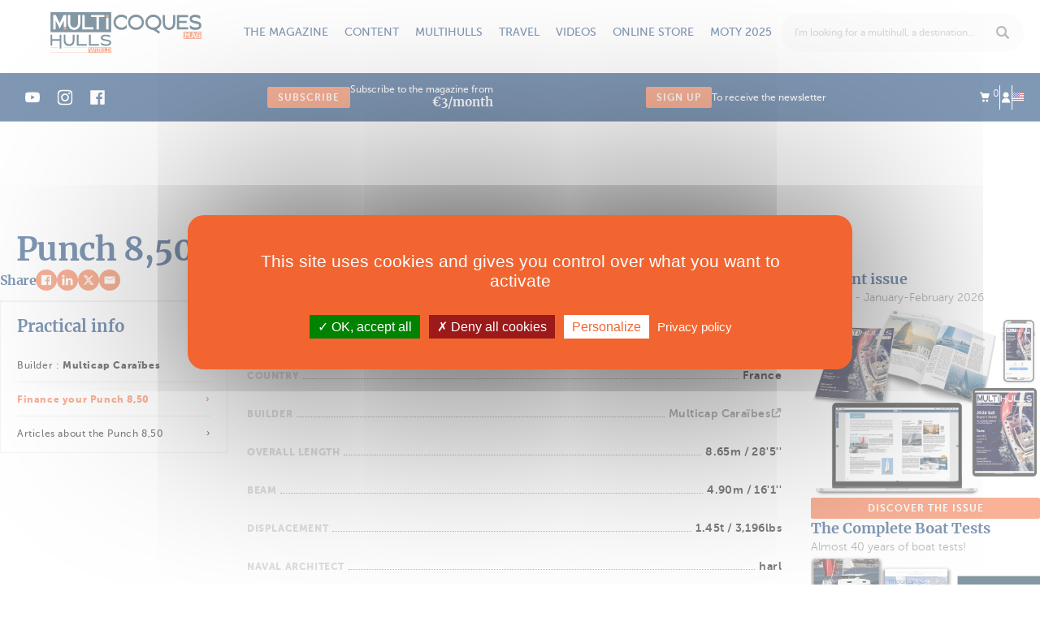

--- FILE ---
content_type: text/html; charset=utf-8
request_url: https://www.multihulls-world.com/technical-specifications/multicap-caraibes/punch-850
body_size: 21129
content:
<!DOCTYPE html PUBLIC "-//W3C//DTD XHTML 1.0 Transitional//EN" "http://www.w3.org/TR/xhtml1/DTD/xhtml1-transitional.dtd">
<html xmlns="http://www.w3.org/1999/xhtml" lang="en">
<head>
	<script src="/js/tarteaucitron/tarteaucitron.js"></script>
<script>
	tarteaucitron.init({
		
		"privacyUrl": "https://www.multihulls-world.com/13/terms-and-conditions", /* Privacy policy url */
		
		"bodyPosition": "bottom", /* or top to bring it as first element for accessibility */

		"hashtag": "#tarteaucitron", /* Open the panel with this hashtag */
		"cookieName": "tarteaucitron", /* Cookie name */

		"orientation": "middle", /* Banner position (top - bottom - middle - popup) */

		"groupServices": false, /* Group services by category */

		"showAlertSmall": false, /* Show the small banner on bottom right */
		"cookieslist": false, /* Show the cookie list */
		
		"showIcon": true, /* Show cookie icon to manage cookies */
		// "iconSrc": "", /* Optionnal: URL or base64 encoded image */
		"iconPosition": "BottomRight", /* Position of the icon between BottomRight, BottomLeft, TopRight and TopLeft */

		"adblocker": false, /* Show a Warning if an adblocker is detected */

		"DenyAllCta" : true, /* Show the deny all button */
		"AcceptAllCta" : true, /* Show the accept all button when highPrivacy on */
		"highPrivacy": true, /* HIGHLY RECOMMANDED Disable auto consent */

		"handleBrowserDNTRequest": false, /* If Do Not Track == 1, disallow all */

		"removeCredit": true, /* Remove credit link */
		"moreInfoLink": true, /* Show more info link */
		"useExternalCss": false, /* If false, the tarteaucitron.css file will be loaded */

		//"cookieDomain": ".my-multisite-domaine.fr", /* Shared cookie for subdomain website */

		"readmoreLink": "", /* Change the default readmore link pointing to tarteaucitron.io */
		
		"mandatory": true /* Show a message about mandatory cookies */
	});
</script>
<meta http-equiv="Content-Type" content="text/html; charset=utf-8" />
	<title>New and used technical specifications Punch 8,50 Multicap Caraïbes - Multihulls World</title>
	<base href="https://www.multihulls-world.com" />
	<meta http-equiv="X-UA-Compatible"   content="IE=edge" />
	<meta name="description"             content="Discover the technical specifications of Punch 8,50 Multicap Caraïbes, the boat review and all the classified ads for a pre-owned Punch 8,50  with Multihulls World. 
Punch 8,50 -(...)" />
	<meta name="distribution"            content="General" />
	<meta name="google-site-verification" content="PP8wk7sytDYq0RoUGl-w5S5SIQMie5PVuukLItBuWKU" />
	<meta name="language"                content="en" />
	<meta name="p:domain_verify"         content="38a803f229e3b8961ea1795705803778" />
	<meta name="rating"                  content="General" />
	<meta name="revisit-after"           content="1" />
	<meta name="robots"                  content="All" />
	<meta name="twitter:card"            content="summary_large_image" />
	<meta name="viewport"                content="width=device-width, initial-scale=1, maximum-scale=1, user-scalable=no" />
	<meta property="og:description"      content="Discover the technical specifications of Punch 8,50 Multicap Caraïbes, the boat review and all the classified ads for a pre-owned Punch 8,50  with Multihulls World. 
Punch 8,50 -(...)" />
	<meta property="og:locale"           content="en_EN" />
	<meta property="og:title"            content="New and used technical specifications Punch 8,50 Multicap Caraïbes - Multihulls World" />
	<meta property="og:type"             content="website" />
	<meta property="og:url"              content="https://www.multihulls-world.com/technical-specifications/multicap-caraibes/punch-850" />
	<link rel="canonical"                href="https://www.multihulls-world.com/technical-specifications/multicap-caraibes/punch-850" />
	<link rel="shortcut icon"            href="https://www.multihulls-world.com/favicon.ico" type="image/x-icon" />
		<meta name="apple-mobile-web-app-capable" content="yes">
	<meta name="apple-mobile-web-app-status-bar-style" content="black-translucent">
			<meta name="apple-mobile-web-app-title" content="Multihulls">
	
	<link rel="apple-touch-icon" sizes="180x180" href="img/favicons/apple-touch-icon.png">
	<link rel="icon" type="image/png" href="img/favicons/favicon-32x32.png" sizes="32x32">
	<link rel="icon" type="image/png" href="img/favicons/favicon-16x16.png" sizes="16x16">
	<link rel="manifest" href="img/favicons/manifest.json">
	<link rel="mask-icon" href="img/favicons/safari-pinned-tab.svg" color="#5bbad5">
	<meta name="theme-color" content="#ffffff">

	
	<link rel="preload" href="https://maxcdn.bootstrapcdn.com/font-awesome/4.6.3/css/font-awesome.min.css" as="style" onload="this.onload=null;this.rel='stylesheet'">
	<noscript><link rel="stylesheet" href="https://maxcdn.bootstrapcdn.com/font-awesome/4.6.3/css/font-awesome.min.css"></noscript>

	<link rel="preload" href="/css/vendor/swiper.min.css" as="style" onload="this.onload=null;this.rel='stylesheet'">
	<noscript><link rel="stylesheet" href="/css/vendor/swiper.min.css"></noscript>
	

	<script>
		tarteaucitron.init({
			"privacyUrl": "https://www.multihulls-world.com/13/terms-and-conditions", /* Privacy policy url */
			"bodyPosition": "bottom", /* or top to bring it as first element for accessibility */

			"hashtag": "#tarteaucitron", /* Open the panel with this hashtag */
			"cookieName": "tarteaucitron", /* Cookie name */

			"orientation": "middle", /* Banner position (top - bottom - middle - popup) */

			"groupServices": false, /* Group services by category */

			"showAlertSmall": false, /* Show the small banner on bottom right */
			"cookieslist": false, /* Show the cookie list */
			
			"showIcon": true, /* Show cookie icon to manage cookies */
			// "iconSrc": "", /* Optionnal: URL or base64 encoded image */
			"iconPosition": "BottomRight", /* Position of the icon between BottomRight, BottomLeft, TopRight and TopLeft */

			"adblocker": false, /* Show a Warning if an adblocker is detected */

			"DenyAllCta" : true, /* Show the deny all button */
			"AcceptAllCta" : true, /* Show the accept all button when highPrivacy on */
			"highPrivacy": true, /* HIGHLY RECOMMANDED Disable auto consent */

			"handleBrowserDNTRequest": false, /* If Do Not Track == 1, disallow all */

			"removeCredit": true, /* Remove credit link */
			"moreInfoLink": true, /* Show more info link */
			"useExternalCss": false, /* If false, the tarteaucitron.css file will be loaded */

			//"cookieDomain": ".my-multisite-domaine.fr", /* Shared cookie for subdomain website */

			"readmoreLink": "", /* Change the default readmore link pointing to tarteaucitron.io */
			
			"mandatory": true /* Show a message about mandatory cookies */
		});
	</script>


			<!-- <link rel="stylesheet" href="/css/bootstrap.min.css"> -->
		<!-- <link rel="stylesheet" href="/css/bootstrap-extended.min.css"> -->
		<link rel="stylesheet" href="/css/main.min.css?v=108">
		<script type="text/javascript">var onLoadFunctions = []</script>

	
	
	<!-- Préchargement des polices -->
	<link rel="preload" href="/fonts/icomoon.ttf?4gyhg2" as="font" crossorigin="anonymous"></head>
<body class="layout_grid_10_2">
	<div class="se-pre-con"></div>
	<div class="navmobile">
	<ul class="navbar-account">
		<li class="dropdown">
			<a class="bloc-mini-panier" href=""><i class="icon-cart"></i> <sup>0</sup></a>
			<div class="bloc-mini-panier-content dropdown-menu dropdown-menu-arrow dropdown-menu-devises dropdown-mini-panier"></div>
		</li>
		<li><a href="https://www.multihulls-world.com/3/connexion/gestion" title="Me connecter"><i class="icon-user"></i></a></li>
				<div class="dropdown">
						<a href="" class="dropdown-toggle"  data-toggle="dropdown" aria-haspopup="true" aria-expanded="false"><img width="14" height="11" src="img/eng-flag.svg" alt="france flag"></a>
			<div class="dropdown-menu dropdown-menu-arrow dropdown-menu-langues">
				<form action="/plugin_as/profils/fiche" id="choix_langues" tpl="bootstrap" class="registration-form validate-form" loader="false" identifiant="choix_langues" method="post" accept-charset="utf-8"><div style="display:none;"><input type="hidden" name="_method" value="POST" /></div>				<span class="label">langue</span>
				
<div class="radio">

							<label for="ProfilRadioLanguesFre" class="radio-inline">
				<input type="radio" name="data[Profil][radio_langues]" id="ProfilRadioLanguesFre" labelcode="" champ="radio_langues" error_champ="1" value="fre" identifiant_trad="choix_langues_radio_langues"  /><img width="14" height="11" rel="https://www.multicoques-mag.com" src="img/fre-flag.svg" alt="france flag" id="lien_fre">			</label>
					<label for="ProfilRadioLanguesEng" class="radio-inline">
				<input type="radio" name="data[Profil][radio_langues]" id="ProfilRadioLanguesEng" labelcode="" champ="radio_langues" error_champ="1" value="eng" identifiant_trad="choix_langues_radio_langues" checked="checked"  /><img width="14" height="11" rel="https://www.multihulls-world.com" src="img/eng-flag.svg" alt="france flag" id="lien_eng">			</label>
				


	</div>
					</form>				</div>
			</div>
	</ul>
	<ul class="navbar-second">
		<li class=""><a href="https://www.multihulls-world.com/1/home/journaux/accueil">Home</a></li>
									<li class=""><a href="https://www.multihulls-world.com" title="The magazine">The magazine</a></li>
																					<li class="sub-menu "><a href="https://www.multihulls-world.com/63/current-issue/journaux/magazine_edito" title="Current issue">Current issue</a></li>
																				<li class="sub-menu "><a href="https://www.multihulls-world.com/magazines" title="All the issues">All the issues</a></li>
																				<li class="sub-menu "><a href="https://www.multihulls-world.com/64/my-magazines/journaux/mes_magazines" title="My magazines">My magazines</a></li>
																				<li class="sub-menu "><a href="https://www.multihulls-world.com/en/newsletter" title="Newsletter">Newsletter</a></li>
																					<li class=""><a href="https://www.multihulls-world.com" title="Content">Content</a></li>
																					<li class="sub-menu "><a href="https://www.multihulls-world.com/66/categories/categories/liste" title="News">News</a></li>
																				<li class="sub-menu "><a href="https://www.multihulls-world.com/66/categories/categories/liste" title="Articles">Articles</a></li>
																				<li class="sub-menu "><a href="https://www.multihulls-world.com/66/categories/categories/liste" title="Practical">Practical</a></li>
																				<li class="sub-menu "><a href="https://www.multihulls-world.com/66/categories/categories/liste" title="Shopping">Shopping</a></li>
																					<li class=""><a href="https://www.multihulls-world.com" title="Multihulls">Multihulls</a></li>
																					<li class="sub-menu "><a href="https://www.multihulls-world.com/reviews" title="Boat tests">Boat tests</a></li>
																				<li class="sub-menu "><a href="https://www.multihulls-world.com/technical-specifications" title="Technical specifications">Technical specifications</a></li>
																				<li class="sub-menu "><a href="https://www.multihulls-world.com/160/the-multihulls/votes/votes" title="Multihull of the Year">Multihull of the Year</a></li>
																				<li class="sub-menu "><a href="https://www.multihulls-4sale.com/en/accueil" title="Classified Ads">Classified Ads</a></li>
																					<li class=""><a href="https://www.multihulls-world.com" title="Travel">Travel</a></li>
																					<li class="sub-menu "><a href="https://www.multihulls-world.com/the_destinations" title="Destinations">Destinations</a></li>
																				<li class="sub-menu "><a href="https://www.multihulls-world.com/54/postcards/categories/liste" title="Postcards">Postcards</a></li>
																					<li class=""><a href="https://www.multihulls-world.com/55/videos/categories/liste" title="Videos">Videos</a></li>
															<li class=""><a href="https://www.multihulls-world.com/80/store-type/categories/liste" title="Online store">Online store</a></li>
																					<li class="sub-menu "><a href="https://www.multihulls-world.com/magazines" title="All the magazines">All the magazines</a></li>
																				<li class="sub-menu "><a href="https://www.multihulls-world.com/80/store-type/categories/liste" title="Subscriptions">Subscriptions</a></li>
																				<li class="sub-menu "><a href="https://www.multihulls-world.com/80/store-type/categories/liste" title="Clothing">Clothing</a></li>
																				<li class="sub-menu "><a href="https://www.multihulls-world.com/80/store-type/categories/liste" title="Books">Books</a></li>
																				<li class="sub-menu "><a href="https://www.multihulls-world.com/80/store-type/categories/liste" title="Accessories">Accessories</a></li>
																				<li class="sub-menu "><a href="https://www.multihulls-world.com/reviews" title="Boat tests">Boat tests</a></li>
																					<li class=""><a href="https://www.multihulls-world.com" title="MOTY 2025">MOTY 2025</a></li>
																					<li class="sub-menu "><a href="https://www.multihulls-world.com/160/the-multihulls/votes/votes" title="The Multihulls">The Multihulls</a></li>
																				<li class="sub-menu "><a href="https://www.multihulls-world.com/161/moty-rules-2025" title="The Rules">The Rules</a></li>
																				<li class="sub-menu "><a href="https://www.multihulls-world.com/162/moty-partners-2025" title="Partners">Partners</a></li>
																<li>
<div class="mhoty_widget_lien ">
	
	<a href="https://www.multihulls-world.com/160/the-multihulls/votes/votes">
					<img data-src="upload/files/as/mhoty_param/moty_2025_logo2.jpg" alt="Multihull of the year" width="200" class="mhoty_header_logo"/>
				Discover the 2025 winners!	</a>

</div>

</li>
	</ul>
	<!-- <ul class="navbar-third">
		<li class=""><a href="https://www.multihulls-world.com/magazines" title="All the magazines">All the magazines</a></li>
					<li class=""><a href="https://www.multihulls-world.com/news">News</a></li>
					<li class=""><a href="https://www.multihulls-world.com/articles-3">Articles</a></li>
					<li class=""><a href="https://www.multihulls-world.com/postcards">Postcards</a></li>
					<li class=""><a href="https://www.multihulls-world.com/practical">Practical</a></li>
					</ul> -->
</div>	<div class="overlay-mobile"></div>
	<!-- <div class="position-header" style="position: relative;"> -->
		

<header id="header" class="header">
	<div class="full-width">
		<a class="footer-logo" href="https://www.multihulls-world.com/1/home/journaux/accueil">
			<img data-src="/img/svg/logo.svg" alt="MULTICOQUES MAG">
		</a>

							<div class="link"><a  class="link has-submenu">The magazine</a><ul class="submenu"><li><a href="https://www.multihulls-world.com/63/current-issue/journaux/magazine_edito/234">Current issue</a></li><li><a href="https://www.multihulls-world.com/magazines">All the issues</a></li><li><a href="https://www.multihulls-world.com/64/my-magazines/journaux/mes_magazines">My magazines</a></li><li><a href="https://www.multihulls-world.com/en/newsletter">Newsletter</a></li></ul></div>
										<div class="link"><a  class="link has-submenu">Content</a><ul class="submenu"><li><a href="https://www.multihulls-world.com/news">News</a></li><li><a href="https://www.multihulls-world.com/articles-3">Articles</a></li><li><a href="https://www.multihulls-world.com/practical">Practical</a></li><li><a href="https://www.multihulls-world.com/shopping-2">Shopping</a></li></ul></div>
										<div class="link"><a  class="link has-submenu">Multihulls</a><ul class="submenu"><li><a href="https://www.multihulls-world.com/reviews">Boat tests</a></li><li><a href="https://www.multihulls-world.com/technical-specifications">Technical specifications</a></li><li><a href="https://www.multihulls-world.com/160/the-multihulls/votes/votes">Multihull of the Year</a></li><li><a href="https://www.multihulls-4sale.com/en/accueil">Classified Ads</a></li></ul></div>
										<div class="link"><a  class="link has-submenu">Travel</a><ul class="submenu"><li><a href="https://www.multihulls-world.com/the_destinations">Destinations</a></li><li><a href="https://www.multihulls-world.com/54/postcards/categories/liste/5">Postcards</a></li></ul></div>
										<div class="link"><a href="https://www.multihulls-world.com/55/videos/categories/liste/6" class="link ">Videos</a></div>
										<div class="link"><a href="https://www.multihulls-world.com/80/store-type/categories/liste" class="link has-submenu">Online store</a><ul class="submenu"><li><a href="https://www.multihulls-world.com/magazines">All the magazines</a></li><li><a href="https://www.multihulls-world.com/store/catamarans-trimarans/subscriptions">Subscriptions</a></li><li><a href="https://www.multihulls-world.com/store/catamarans-trimarans/t-shirts">Clothing</a></li><li><a href="https://www.multihulls-world.com/store/catamarans-trimarans/books">Books</a></li><li><a href="https://www.multihulls-world.com/store/catamarans-trimarans/accessories">Accessories</a></li><li><a href="https://www.multihulls-world.com/reviews">Boat tests</a></li></ul></div>
										<div class="link"><a  class="link has-submenu">MOTY 2025</a><ul class="submenu"><li><a href="https://www.multihulls-world.com/160/the-multihulls/votes/votes">The Multihulls</a></li><li><a href="https://www.multihulls-world.com/161/moty-rules-2025">The Rules</a></li><li><a href="https://www.multihulls-world.com/162/moty-partners-2025">Partners</a></li></ul></div>
							
		<div class="search">
			<div class="jp_pos_search-form">
				<div >
					<form action="https://www.multihulls-world.com/search" id="form-recherche" class="form-recherche search-form-header jq_search_form_mobile" tpl="bootstrap" identifiant="recherche" method="get" accept-charset="utf-8">						
<div class="form-group jq_hidden_search">

		<label for=AsFicheQ><a href="" onClick="$('.form-recherche').submit();return false;"><i class="icon-search"></i></a></label>		<input name="q" type="text" labelcode="" champ="q" error_champ="1" CustomSelectBox="custom_select" select_box_right="1" select_box_class="autocompletion_select_box recherche_header" enter_submit_form="1" autocompletion="https://www.multihulls-world.com/88/resultats-de-recherche/recherche/autocompletion" class="form-control jq_mainsearchinput" placeholder="I&#039;m looking for a multihull, a destination..." identifiant_trad="recherche_q" ids="" autocomplete="off" id="AsFicheQ" />		
		


	</div>
					</form>				</div>

				<script type="text/javascript">
					custom_select = function(options){
						console.log(options);
						if (options != undefined) {
							if (options.total >= 1) {

								$('.jq_hidden_search').find('input:hidden').val(options.q);
								var html = '';
								var _tous 			 = 'All';
								var _voir_les		 = 'View';
								var _resultats		 = 'Results';
								var _essai_trad		 = 'Boat Test';
								var url_recherche	 = 'https://www.multihulls-world.com/search?q='+options.q;
								var url_fiche		 = 'https://www.multihulls-world.com/77/top-tips-fiche/annuaires/fiche/';

								html += '<li class="select_box_value categorie">';
								html += '<a href="'+url_recherche+'">';
								html += '<strong class="fw-900">'+_tous+'</strong> <small class="text-uppercase">'+_voir_les+' '+options.total+' '+_resultats+' &rsaquo;</small>';
								html += '</a>';
								html += '</li>';

								$.each(options.results,function(model, result){
									if (result.total > 0) {
										html += '<li class="select_box_value categorie">';
										html += '<a href="'+url_recherche+'&type='+model+'">';
										html += '<strong class="fw-900">'+result.label+'</strong> <small class="text-uppercase">'+_voir_les+' '+result.total+' '+_resultats+' &rsaquo;</small>';
										html += '</a>';

										/*html += '<ul class="liste-adresse">';
										$.each(result.data,function(key, data){
											html += '<li class="select_box_value adresse">';
											html += '<a href="'+data.default.url+'">';
											if (model == 'articles' || model == 'annuaires') {
												html += '<span class="categorie text-uppercase">'+data.default.categorie+'</span>';
												html += '<span class="raison_sociale">'+data.default.titre+'</span>';
											}else if (model == 'essais') {
												html += '<span class="categorie text-uppercase">'+_essai_trad+'</span>';
												html += '<span class="raison_sociale">'+data.default.titre+'</span>';
												if(data.default.caracteristiques) html += '<span class="adresse">'+data.default.caracteristiques+'</span>';
											}else if (model == 'annonces') {
												html += '<span class="raison_sociale annonce-title">'+data.default.titre+'</span>';
												if(data.default.localisation) html += '<span class="adresse annonce-item">Visible : <strong>'+data.default.localisation+'</strong></span>';
												if(data.default.annee) html += '<span class="adresse annonce-item">Annee : <strong>'+data.default.annee+'</strong></span>';
												if(data.default.prix) html += '<strong class="price-item">'+data.default.prix_int+',<span class="sup"> '+data.default.prix_dec+' '+data.default.devise+' '+data.default.taxe+'</span></strong>';
											}
											html += '</a>';
											html += '</li>';
										});
										html += '</ul>';*/
										html += '</li>';
									}
								});

								$('.autocompletion_select_box').find('ul').html(html);
								// $('.autocompletion_select_box').addClass('recherche_header');
							} else {
								var _aucun_resultats = 'No match for your request';
								$('.autocompletion_select_box').find('ul').html('<li>'+_aucun_resultats+'</li>');
								// $('.autocompletion_select_box').addClass('recherche_header');
							}
						}
					}
				</script>
			</div>
		</div>
		<div class="btns-mobile">
			<a class="search jq_icon_search"><svg width="18" height="18" viewBox="0 0 18 18" fill="none" xmlns="http://www.w3.org/2000/svg">
<path id="Vector" d="M17.5342 15.5118L13.423 11.2941C13.7627 10.7294 14.035 10.1147 14.24 9.45C14.4449 8.78529 14.5474 8.09412 14.5474 7.37647C14.5474 6.36471 14.3571 5.40882 13.9764 4.50882C13.5958 3.60882 13.0775 2.82647 12.4215 2.16176C11.7656 1.49706 10.9955 0.970587 10.1112 0.582352C9.22684 0.194117 8.28102 0 7.27371 0C6.25469 0 5.30595 0.194117 4.42748 0.582352C3.54901 0.970587 2.78181 1.49706 2.12589 2.16176C1.46997 2.82647 0.951673 3.60882 0.571004 4.50882C0.190335 5.40882 0 6.36471 0 7.37647C0 8.4 0.190335 9.35882 0.571004 10.2529C0.951673 11.1471 1.46997 11.9265 2.12589 12.5912C2.78181 13.2559 3.54901 13.7824 4.42748 14.1706C5.30595 14.5588 6.25469 14.7529 7.27371 14.7529C8.05848 14.7529 8.80225 14.6324 9.50502 14.3912C10.2078 14.15 10.8403 13.8176 11.4025 13.3941L15.5137 17.5412C15.666 17.6941 15.8329 17.8088 16.0145 17.8853C16.196 17.9618 16.3805 18 16.5679 18C16.7553 18 16.9398 17.9618 17.1213 17.8853C17.3029 17.8088 17.4698 17.6941 17.6221 17.5412C17.8797 17.3176 18.0057 17 17.9998 16.5882C17.9939 16.1765 17.8388 15.8176 17.5342 15.5118ZM7.27371 12.4235C6.59436 12.4235 5.95601 12.2912 5.35865 12.0265C4.7613 11.7618 4.23714 11.4029 3.7862 10.95C3.33525 10.4971 2.97801 9.97059 2.71447 9.37059C2.45093 8.77059 2.31915 8.12941 2.31915 7.44706C2.31915 6.75294 2.448 6.10294 2.70568 5.49706C2.96336 4.89118 3.31475 4.36471 3.75984 3.91765C4.20493 3.47059 4.72908 3.12059 5.3323 2.86765C5.93551 2.61471 6.58265 2.48823 7.27371 2.48823C7.94135 2.48823 8.57677 2.62059 9.17999 2.88529C9.7832 3.15 10.3103 3.50588 10.7612 3.95294C11.2122 4.4 11.5665 4.92647 11.8242 5.53235C12.0819 6.13824 12.2107 6.77647 12.2107 7.44706C12.2107 8.12941 12.0819 8.77059 11.8242 9.37059C11.5665 9.97059 11.2122 10.4971 10.7612 10.95C10.3103 11.4029 9.7832 11.7618 9.17999 12.0265C8.57677 12.2912 7.94135 12.4235 7.27371 12.4235Z" fill="#03326C"/>
</svg>
</a>
			<a href="https://www.multihulls-world.com/3/connexion/gestion" title="Log in" class="user"><svg width="10" height="12" viewBox="0 0 10 12" fill="none" xmlns="http://www.w3.org/2000/svg">
<g id="Link" clip-path="url(#clip0_15_1776)">
<path id="Vector" d="M8.05652 3.38965C8.05652 3.78353 7.97774 4.15592 7.82019 4.50684C7.66264 4.85775 7.44958 5.1639 7.18103 5.42529C6.91248 5.68669 6.59737 5.89258 6.23572 6.04297C5.87406 6.19336 5.48556 6.26855 5.07019 6.26855C4.66199 6.26855 4.27527 6.19336 3.91003 6.04297C3.5448 5.89258 3.22791 5.68669 2.95935 5.42529C2.6908 5.1639 2.47774 4.85775 2.32019 4.50684C2.16264 4.15592 2.08386 3.78353 2.08386 3.38965C2.08386 2.98861 2.16264 2.61263 2.32019 2.26172C2.47774 1.91081 2.6908 1.60466 2.95935 1.34326C3.22791 1.08187 3.5448 0.875977 3.91003 0.725586C4.27527 0.575195 4.66199 0.5 5.07019 0.5C5.48556 0.5 5.87406 0.575195 6.23572 0.725586C6.59737 0.875977 6.91248 1.08187 7.18103 1.34326C7.44958 1.60466 7.66264 1.91081 7.82019 2.26172C7.97774 2.61263 8.05652 2.98861 8.05652 3.38965ZM6.73523 6.70898C6.49174 6.83073 6.22498 6.93457 5.93494 7.02051C5.6449 7.10645 5.33875 7.14941 5.01648 7.14941C4.70138 7.14941 4.40597 7.11182 4.13025 7.03662C3.85453 6.96143 3.58061 6.85221 3.30847 6.70898C3.05066 6.93815 2.76957 7.18522 2.46521 7.4502C2.16085 7.71517 1.87439 8.02848 1.60583 8.39014C1.33728 8.75179 1.11348 9.18327 0.934448 9.68457C0.755412 10.1859 0.665894 10.791 0.665894 11.5H9.3241C9.33842 10.7767 9.26143 10.1644 9.09314 9.66309C8.92485 9.16178 8.71 8.73031 8.44861 8.36865C8.18722 8.007 7.90255 7.69727 7.5946 7.43945C7.28666 7.18164 7.0002 6.93815 6.73523 6.70898Z" fill="white"/>
</g>
<defs>
<clipPath id="clip0_15_1776">
<rect width="8.67" height="11" fill="white" transform="matrix(1 0 0 -1 0.660034 11.5)"/>
</clipPath>
</defs>
</svg>
</a>
			<a class="menu navbar-toggle collapsed hamburger"><?xml version="1.0" encoding="UTF-8" standalone="no"?>
<svg width="36" height="36" viewBox="0 0 36 36" fill="none" version="1.1" id="svg16" sodipodi:docname="menu.svg" inkscape:version="1.2.1 (9c6d41e410, 2022-07-14)"
   xmlns:inkscape="http://www.inkscape.org/namespaces/inkscape"
   xmlns:sodipodi="http://sodipodi.sourceforge.net/DTD/sodipodi-0.dtd"
   xmlns="http://www.w3.org/2000/svg"
   xmlns:svg="http://www.w3.org/2000/svg">
   <defs id="defs20" />
   <sodipodi:namedview id="namedview18" pagecolor="#505050" bordercolor="#eeeeee" borderopacity="1" inkscape:showpageshadow="0" inkscape:pageopacity="0" inkscape:pagecheckerboard="0" inkscape:deskcolor="#505050" showgrid="false" inkscape:zoom="27.833333" inkscape:cx="34.994012" inkscape:cy="18" inkscape:window-width="2560" inkscape:window-height="1387" inkscape:window-x="1912" inkscape:window-y="483" inkscape:window-maximized="1" inkscape:current-layer="Menu" />
   <g id="Menu">
      <path id="menu-bar-1" d="M7.5 10.5H28.5" stroke="#03326C" stroke-width="2" stroke-linecap="round" />
      <path id="menu-bar-2" d="M7.5 18H28.5" stroke="#03326C" stroke-width="2" stroke-linecap="round" />
      <path id="menu-bar-3" d="M7.5 25.5H28.5" stroke="#03326C" stroke-width="2" stroke-linecap="round" />
      <path id="menu-arrow-1" d="m 20.785511,25.644548 7.699541,-7.627685" stroke="#03326c" stroke-width="0" stroke-linecap="round" sodipodi:nodetypes="cc" />
      <path id="menu-arrow-2" d="m 20.796936,10.305918 7.699541,7.627685" stroke="#03326c" stroke-width="0" stroke-linecap="round" sodipodi:nodetypes="cc" />
   </g>
</svg>
</a>
		</div>
	</div>
	<div class="nav-second">
		<div class="full-width">
			<div class="shared">
															<a href="https://www.youtube.com/channel/UCZbYvB8LE_3Zy2MgnmdszPA" target="_blank" class="share"><svg width="20" height="21" viewBox="0 0 20 21" fill="none"
    xmlns="http://www.w3.org/2000/svg">
    <g id="youtube 1">
        <path id="Vector" d="M18.9789 5.81355C18.7628 5.01029 18.1295 4.37709 17.3264 4.1608C15.8591 3.75934 9.99 3.75934 9.99 3.75934C9.99 3.75934 4.12113 3.75934 2.65388 4.14558C1.86619 4.36164 1.21742 5.01041 1.00136 5.81355C0.615234 7.28069 0.615234 10.3233 0.615234 10.3233C0.615234 10.3233 0.615234 13.3813 1.00136 14.8331C1.21765 15.6362 1.85074 16.2694 2.654 16.4857C4.13658 16.8873 9.99023 16.8873 9.99023 16.8873C9.99023 16.8873 15.8591 16.8873 17.3264 16.5011C18.1296 16.2849 18.7628 15.6517 18.9791 14.8485C19.3651 13.3813 19.3651 10.3388 19.3651 10.3388C19.3651 10.3388 19.3806 7.28069 18.9789 5.81355ZM8.12141 13.1342V7.51243L13.0019 10.3233L8.12141 13.1342Z" fill="white"/>
    </g>
</svg>
</a>
																				<a href="https://www.instagram.com/multihulls_world/" target="_blank" class="share"><svg width="16" height="17" viewBox="0 0 16 17" fill="none" xmlns="http://www.w3.org/2000/svg">
<g id="instagram 1" clip-path="url(#clip0_110_49)">
<path id="Vector" d="M15.9843 5.20404C15.9468 4.3539 15.8094 3.76944 15.6124 3.26299C15.4093 2.72541 15.0967 2.24412 14.6872 1.84401C14.2871 1.43768 13.8026 1.12195 13.2713 0.921957C12.7619 0.72502 12.1805 0.587542 11.3303 0.550059C10.4738 0.509401 10.2019 0.5 8.02964 0.5C5.85734 0.5 5.58544 0.509401 4.73212 0.546884C3.88198 0.584367 3.29751 0.721967 2.79119 0.918783C2.25349 1.12195 1.77219 1.43451 1.37209 1.84401C0.965759 2.24412 0.650146 2.72858 0.450034 3.25994C0.253096 3.76944 0.115618 4.35073 0.0781348 5.20087C0.0374774 6.05736 0.0280762 6.32926 0.0280762 8.50156C0.0280762 10.6739 0.0374774 10.9458 0.0749603 11.7991C0.112443 12.6492 0.250043 13.2337 0.446981 13.7401C0.650146 14.2777 0.965759 14.759 1.37209 15.1591C1.77219 15.5654 2.25666 15.8812 2.78801 16.0812C3.29751 16.2781 3.8788 16.4156 4.72907 16.4531C5.58226 16.4907 5.85429 16.5 8.02659 16.5C10.1989 16.5 10.4708 16.4907 11.3241 16.4531C12.1742 16.4156 12.7587 16.2781 13.265 16.0812C14.3403 15.6654 15.1905 14.8153 15.6062 13.7401C15.803 13.2306 15.9406 12.6492 15.9781 11.7991C16.0156 10.9458 16.025 10.6739 16.025 8.50156C16.025 6.32926 16.0218 6.05736 15.9843 5.20404ZM14.5435 11.7366C14.5091 12.518 14.3778 12.9399 14.2684 13.2212C13.9996 13.9183 13.4463 14.4715 12.7493 14.7403C12.468 14.8497 12.043 14.981 11.2646 15.0153C10.4207 15.0529 10.1676 15.0622 8.03281 15.0622C5.898 15.0622 5.64172 15.0529 4.80086 15.0153C4.01946 14.981 3.5975 14.8497 3.31619 14.7403C2.96932 14.6121 2.65359 14.409 2.39731 14.1433C2.13164 13.8838 1.92847 13.5713 1.80027 13.2244C1.69088 12.9431 1.55963 12.518 1.52532 11.7397C1.48771 10.8958 1.47843 10.6426 1.47843 8.50779C1.47843 6.37297 1.48771 6.1167 1.52532 5.27596C1.55963 4.49455 1.69088 4.0726 1.80027 3.79129C1.92847 3.4443 2.13164 3.12869 2.40049 2.87229C2.65982 2.60661 2.97238 2.40345 3.31937 2.27537C3.60067 2.16597 4.02581 2.03472 4.80403 2.00029C5.64795 1.96281 5.90117 1.95341 8.03587 1.95341C10.1739 1.95341 10.427 1.96281 11.2678 2.00029C12.0492 2.03472 12.4712 2.16597 12.7525 2.27537C13.0994 2.40345 13.4151 2.60661 13.6714 2.87229C13.937 3.13174 14.1402 3.4443 14.2684 3.79129C14.3778 4.0726 14.5091 4.49761 14.5435 5.27596C14.581 6.11987 14.5904 6.37297 14.5904 8.50779C14.5904 10.6426 14.581 10.8927 14.5435 11.7366Z" fill="white"/>
<path id="Vector_2" d="M8.02961 4.39136C5.76049 4.39136 3.91943 6.23229 3.91943 8.50154C3.91943 10.7708 5.76049 12.6117 8.02961 12.6117C10.2989 12.6117 12.1398 10.7708 12.1398 8.50154C12.1398 6.23229 10.2989 4.39136 8.02961 4.39136ZM8.02961 11.1677C6.55752 11.1677 5.36344 9.97375 5.36344 8.50154C5.36344 7.02932 6.55752 5.83537 8.02961 5.83537C9.50182 5.83537 10.6958 7.02932 10.6958 8.50154C10.6958 9.97375 9.50182 11.1677 8.02961 11.1677Z" fill="white"/>
<path id="Vector_3" d="M13.262 4.22889C13.262 4.75877 12.8323 5.18842 12.3023 5.18842C11.7724 5.18842 11.3428 4.75877 11.3428 4.22889C11.3428 3.69888 11.7724 3.26935 12.3023 3.26935C12.8323 3.26935 13.262 3.69888 13.262 4.22889Z" fill="white"/>
</g>
<defs>
<clipPath id="clip0_110_49">
<rect width="16" height="16" fill="white" transform="translate(0 0.5)"/>
</clipPath>
</defs>
</svg>
</a>
																				<a href="https://www.facebook.com/MultihullsWorldMag" target="_blank" class="share"><svg width="16" height="17" viewBox="0 0 16 17" fill="none" xmlns="http://www.w3.org/2000/svg">
<g id="facebook 1" clip-path="url(#clip0_110_53)">
<path id="Vector" d="M14.6642 0.992188H1.31946C0.862518 0.992462 0.492096 1.36307 0.492188 1.82019V15.1649C0.492462 15.6219 0.863068 15.9923 1.32019 15.9922H8.50488V10.1914H6.55664V7.9209H8.50488V6.24997C8.50488 4.31226 9.68784 3.25757 11.4164 3.25757C12.2443 3.25757 12.9557 3.31928 13.1631 3.34683V5.37207H11.9712C11.0307 5.37207 10.8486 5.81894 10.8486 6.47482V7.9209H13.0972L12.8042 10.1914H10.8486V15.9922H14.6642C15.1214 15.9923 15.4921 15.6218 15.4922 15.1646C15.4922 15.1645 15.4922 15.1644 15.4922 15.1642V1.81946C15.492 1.36252 15.1213 0.992096 14.6642 0.992188Z" fill="white"/>
</g>
<defs>
<clipPath id="clip0_110_53">
<rect width="16" height="16" fill="white" transform="translate(0 0.5)"/>
</clipPath>
</defs>
</svg>
</a>
												</div>
			<div class="abo">
					<a href="https://www.multihulls-world.com/19/subscription" class="btn btn-warning">Subscribe </a>
					<div class="label">
						Subscribe to the magazine from						<span class="tarif">€3/month</span>
					</div>
			</div>
			<div class="abo abo-nl">
					<a href="https://www.multihulls-world.com/en/newsletter" class="btn btn-warning">Sign up</a>
					<div class="label">
						To receive the newsletter					</div>
			</div>
			<div class="btns">
				
				<div class="dropdown">
					<a class="bloc-mini-panier" href="" ><i class="icon-cart"></i> <sup>0</sup></a>
					<div class="bloc-mini-panier-content dropdown-menu dropdown-menu-arrow dropdown-menu-devises dropdown-mini-panier"></div>
				</div>
				<!-- <a href="" class="cart"><svg width="12" height="13" viewBox="0 0 12 13" fill="none" xmlns="http://www.w3.org/2000/svg">
<g id="Icon" clip-path="url(#clip0_15_1767)">
<path id="Vector" d="M6.04773 11C6.04773 11.4141 5.90125 11.7676 5.60828 12.0605C5.31531 12.3535 4.96179 12.5 4.54773 12.5C4.13367 12.5 3.78015 12.3535 3.48718 12.0605C3.19421 11.7676 3.04773 11.4141 3.04773 11C3.04773 10.5859 3.19421 10.2324 3.48718 9.93945C3.78015 9.64648 4.13367 9.5 4.54773 9.5C4.96179 9.5 5.31531 9.64648 5.60828 9.93945C5.90125 10.2324 6.04773 10.5859 6.04773 11ZM10.4423 11C10.4423 11.4141 10.2958 11.7676 10.0028 12.0605C9.70984 12.3535 9.35632 12.5 8.94226 12.5C8.5282 12.5 8.17468 12.3535 7.88171 12.0605C7.58875 11.7676 7.44226 11.4141 7.44226 11C7.44226 10.5859 7.58875 10.2324 7.88171 9.93945C8.17468 9.64648 8.5282 9.5 8.94226 9.5C9.35632 9.5 9.70984 9.64648 10.0028 9.93945C10.2958 10.2324 10.4423 10.5859 10.4423 11ZM11.1923 2H3.0946L2.89539 1.25C2.81726 0.921875 2.69812 0.714844 2.53796 0.628906C2.37781 0.542969 2.24695 0.5 2.14539 0.5H0.844604C0.641479 0.5 0.465698 0.574219 0.317261 0.722656C0.168823 0.871094 0.0946045 1.04688 0.0946045 1.25C0.0946045 1.45312 0.168823 1.62891 0.317261 1.77734C0.465698 1.92578 0.641479 2 0.844604 2H1.5946L3.0946 7.40234C3.14148 7.62891 3.23328 7.78516 3.37 7.87109C3.50671 7.95703 3.64929 8 3.79773 8H9.69226C9.8407 8 9.98523 7.95703 10.1259 7.87109C10.2665 7.78516 10.3719 7.62891 10.4423 7.40234L11.6962 3.5C11.743 3.32812 11.788 3.18555 11.8309 3.07227C11.8739 2.95898 11.8954 2.85156 11.8954 2.75C11.8954 2.5 11.8153 2.3125 11.6552 2.1875C11.495 2.0625 11.3407 2 11.1923 2Z" fill="white"/>
</g>
<defs>
<clipPath id="clip0_15_1767">
<rect width="11.81" height="12" fill="white" transform="matrix(1 0 0 -1 0.0899658 12.5)"/>
</clipPath>
</defs>
</svg>
</a> -->
				<a href="https://www.multihulls-world.com/3/connexion/gestion" title="Log in" class="user"><svg width="10" height="12" viewBox="0 0 10 12" fill="none" xmlns="http://www.w3.org/2000/svg">
<g id="Link" clip-path="url(#clip0_15_1776)">
<path id="Vector" d="M8.05652 3.38965C8.05652 3.78353 7.97774 4.15592 7.82019 4.50684C7.66264 4.85775 7.44958 5.1639 7.18103 5.42529C6.91248 5.68669 6.59737 5.89258 6.23572 6.04297C5.87406 6.19336 5.48556 6.26855 5.07019 6.26855C4.66199 6.26855 4.27527 6.19336 3.91003 6.04297C3.5448 5.89258 3.22791 5.68669 2.95935 5.42529C2.6908 5.1639 2.47774 4.85775 2.32019 4.50684C2.16264 4.15592 2.08386 3.78353 2.08386 3.38965C2.08386 2.98861 2.16264 2.61263 2.32019 2.26172C2.47774 1.91081 2.6908 1.60466 2.95935 1.34326C3.22791 1.08187 3.5448 0.875977 3.91003 0.725586C4.27527 0.575195 4.66199 0.5 5.07019 0.5C5.48556 0.5 5.87406 0.575195 6.23572 0.725586C6.59737 0.875977 6.91248 1.08187 7.18103 1.34326C7.44958 1.60466 7.66264 1.91081 7.82019 2.26172C7.97774 2.61263 8.05652 2.98861 8.05652 3.38965ZM6.73523 6.70898C6.49174 6.83073 6.22498 6.93457 5.93494 7.02051C5.6449 7.10645 5.33875 7.14941 5.01648 7.14941C4.70138 7.14941 4.40597 7.11182 4.13025 7.03662C3.85453 6.96143 3.58061 6.85221 3.30847 6.70898C3.05066 6.93815 2.76957 7.18522 2.46521 7.4502C2.16085 7.71517 1.87439 8.02848 1.60583 8.39014C1.33728 8.75179 1.11348 9.18327 0.934448 9.68457C0.755412 10.1859 0.665894 10.791 0.665894 11.5H9.3241C9.33842 10.7767 9.26143 10.1644 9.09314 9.66309C8.92485 9.16178 8.71 8.73031 8.44861 8.36865C8.18722 8.007 7.90255 7.69727 7.5946 7.43945C7.28666 7.18164 7.0002 6.93815 6.73523 6.70898Z" fill="white"/>
</g>
<defs>
<clipPath id="clip0_15_1776">
<rect width="8.67" height="11" fill="white" transform="matrix(1 0 0 -1 0.660034 11.5)"/>
</clipPath>
</defs>
</svg>
</a>
				<!-- <a href="" class="lang">FR</a> -->
						<div class="dropdown">
						<a href="" class="dropdown-toggle"  data-toggle="dropdown" aria-haspopup="true" aria-expanded="false"><img width="14" height="11" src="img/eng-flag.svg" alt="france flag"></a>
			<div class="dropdown-menu dropdown-menu-arrow dropdown-menu-langues">
				<form action="/plugin_as/profils/fiche" id="choix_langues" tpl="bootstrap" class="registration-form validate-form" loader="false" identifiant="choix_langues" method="post" accept-charset="utf-8"><div style="display:none;"><input type="hidden" name="_method" value="POST" /></div>				<span class="label">langue</span>
				
<div class="radio">

							<label for="ProfilRadioLanguesFre" class="radio-inline">
				<input type="radio" name="data[Profil][radio_langues]" id="ProfilRadioLanguesFre" labelcode="" champ="radio_langues" error_champ="1" value="fre" identifiant_trad="choix_langues_radio_langues"  /><img width="14" height="11" rel="https://www.multicoques-mag.com" src="img/fre-flag.svg" alt="france flag" id="lien_fre">			</label>
					<label for="ProfilRadioLanguesEng" class="radio-inline">
				<input type="radio" name="data[Profil][radio_langues]" id="ProfilRadioLanguesEng" labelcode="" champ="radio_langues" error_champ="1" value="eng" identifiant_trad="choix_langues_radio_langues" checked="checked"  /><img width="14" height="11" rel="https://www.multihulls-world.com" src="img/eng-flag.svg" alt="france flag" id="lien_eng">			</label>
				


	</div>
					</form>				</div>
			</div>
			</div>
		</div>
	</div>
</header>	<!-- </div> -->
	<main id="wrapper" class="wrapper-col-8-4" role="main">
				<div class="container container-zone-haute ">
			<div class="zone-haute ">
				<div class="widget-header-zone">				<div class="bloc-annonce template-bloc-annonce"><div class="banner-box horizontal-box primary-box center-block leaderboard_top">
			<ins data-revive-zoneid="9" data-revive-id="091b7e307064a88b42ca1c335bf2a89c"></ins>
<script defer src="//regie.multicoques-mag.com/www/delivery/asyncjs.php"></script>		</div></div>

	</div>
			</div>			
		</div>
						<div class="container bloc_titre_element ">
		<div class="title-with-infos without-theme">
										<h1 class="h1">Punch 8,50</h1>
															<!-- 				<a href="https://www.multihulls-world.com/technical-specifications" class="btn btn-default btn-return">&lsaquo; Back</a>
			 -->
		</div>
	</div>
		<div class="grid_10_2  with-pagination page-col-1-flex ">
								<div class="col-1">
								

<div class="share-bar">
	<div class="share_pictos">
	<h3 class="heading-title">Share </h3>
	<div class="btn-group btn-group-alt">
					<span class="share social facebook"><svg width="16" height="17" viewBox="0 0 16 17" fill="none" xmlns="http://www.w3.org/2000/svg">
<g id="facebook 1" clip-path="url(#clip0_110_53)">
<path id="Vector" d="M14.6642 0.992188H1.31946C0.862518 0.992462 0.492096 1.36307 0.492188 1.82019V15.1649C0.492462 15.6219 0.863068 15.9923 1.32019 15.9922H8.50488V10.1914H6.55664V7.9209H8.50488V6.24997C8.50488 4.31226 9.68784 3.25757 11.4164 3.25757C12.2443 3.25757 12.9557 3.31928 13.1631 3.34683V5.37207H11.9712C11.0307 5.37207 10.8486 5.81894 10.8486 6.47482V7.9209H13.0972L12.8042 10.1914H10.8486V15.9922H14.6642C15.1214 15.9923 15.4921 15.6218 15.4922 15.1646C15.4922 15.1645 15.4922 15.1644 15.4922 15.1642V1.81946C15.492 1.36252 15.1213 0.992096 14.6642 0.992188Z" fill="white"/>
</g>
<defs>
<clipPath id="clip0_110_53">
<rect width="16" height="16" fill="white" transform="translate(0 0.5)"/>
</clipPath>
</defs>
</svg>
</span>
					<span class="share social linkedin"><svg width="30" height="30" viewBox="0 0 30 30" fill="none" xmlns="http://www.w3.org/2000/svg">
<g id="linkedin">
<path id="Vector" d="M4.33359 1.52344C2.27125 1.52344 0.922852 2.87767 0.922852 4.65763C0.922852 6.39828 2.23108 7.79114 4.25446 7.79114H4.29359C6.39627 7.79114 7.70485 6.39828 7.70485 4.65763C7.66554 2.87767 6.39627 1.52344 4.33359 1.52344Z" fill="#03326C"/>
<path id="Vector_2" d="M1.27917 10.2676H7.30827V28.4063H1.27917V10.2676Z" fill="#03326C"/>
<path id="Vector_3" d="M22.1069 9.8418C18.8544 9.8418 16.6734 12.8981 16.6734 12.8981V10.2675H10.6442V28.4063H16.6731V18.2769C16.6731 17.7346 16.7124 17.1932 16.8717 16.8054C17.3075 15.7226 18.2994 14.6008 19.965 14.6008C22.1467 14.6008 23.0192 16.2642 23.0192 18.7026V28.4063H29.0478V18.0058C29.0478 12.4344 26.0733 9.8418 22.1069 9.8418Z" fill="#03326C"/>
</g>
</svg>
</span>
					<span class="share social twitter"><svg viewBox="0 0 24 24" aria-hidden="true" class="r-4qtqp9 r-yyyyoo r-dnmrzs r-bnwqim r-lrvibr r-m6rgpd r-1nao33i r-rxcuwo r-1777fci r-m327ed r-494qqr">
    <g>
        <path d="M18.244 2.25h3.308l-7.227 8.26 8.502 11.24H16.17l-5.214-6.817L4.99 21.75H1.68l7.73-8.835L1.254 2.25H8.08l4.713 6.231zm-1.161 17.52h1.833L7.084 4.126H5.117z"></path>
    </g>
</svg></span>
					<span class="share social mail"><?xml version="1.0" encoding="utf-8"?>
<!-- Svg Vector Icons : http://www.onlinewebfonts.com/icon -->
<!DOCTYPE svg PUBLIC "-//W3C//DTD SVG 1.1//EN" "http://www.w3.org/Graphics/SVG/1.1/DTD/svg11.dtd">
<svg version="1.1"
    xmlns="http://www.w3.org/2000/svg"
    xmlns:xlink="http://www.w3.org/1999/xlink" x="0px" y="0px" viewBox="0 0 256 256" enable-background="new 0 0 256 256" xml:space="preserve">
    <metadata> Svg Vector Icons : http://www.onlinewebfonts.com/icon </metadata>
    <g>
        <g>
            <g>
                <path fill="#000000" d="M19.5,46.9c-2.4,0.6-4.5,1.8-6.3,3.7c-3.5,3.6-3.2-2-3.2,77.4c0,79.3-0.3,73.8,3.2,77.4c0.9,1,2.6,2.2,3.7,2.8l2.1,1.1h109h109l2.1-1.1c1.1-0.6,2.8-1.8,3.7-2.8c3.5-3.6,3.2,2,3.2-77.4c0-79.3,0.3-73.8-3.2-77.4c-0.9-1-2.6-2.2-3.7-2.8l-2.1-1.1l-108-0.1C69.6,46.6,20.4,46.7,19.5,46.9z M82.1,96.8c25.8,16.1,47,29.2,47.4,29.2s21-13.1,46.1-29.1c34.9-22.3,46-29.1,47.5-29.3c1.6-0.2,2.2,0.1,3.5,1.3c2.1,2.1,2.2,5,0.2,6.9c-0.8,0.7-22.7,14.9-48.6,31.4c-39.7,25.3-47.5,30.1-48.7,30c-1.6-0.2-96.2-58.9-98.9-61.4c-3-2.8-0.9-8.3,3.2-8.3C35,67.5,45,73.6,82.1,96.8z"/>
            </g>
        </g>
    </g>
</svg></span>
			</div>
</div></div>

<div class="fiche_details">
	<div class="hidden-xs">
		<div class="panel panel-default fancy-panel">
			<div class="panel-body">
	<h5 class="panel-title text-left">Practical info</h5>
	<ul class="panel-list" role="tablist">
					<li role="presentation">
													<div style="padding: 12px 10px 11px 0;">
									Builder : <strong>Multicap Caraïbes</strong>
									</div>
							</li>
					
						
						
									
							<li role="presentation" class="active">
					<a href="https://www.lizmer.fr/en/apply-your-marine-rto-simulation.html#utm_source=multihulls-world&utm_medium=referral&utm_campaign=lien-partenaire-multihulls-world" target="_blank">
						Finance your Punch 8,50					</a>
				</li>
				
							<li role="presentation">
					<a href="https://www.multihulls-world.com/22/article/tags/liste/Punch 8,50">
						Articles about the Punch 8,50					</a>
				</li>
			
					</ul>
</div>		</div>
			</div>
	<div class="content">
				<div class="specifications-section">
			<h2 class="h2 title">Specifications</h2>
		
						<div class="line">
				<span class="spec-item">Country</span>
				<span class="dots"></span>
				<span class="spec-info">France</span>
			</div>
					
						<div class="line">
				<span class="spec-item">Builder</span>
				<span class="dots"></span>
				<div class="lien">
					<a href="https://www.multihulls-world.com/adressbook/catamaran-trimaran/shipyards/multicap-caraibes" title="Multicap Caraïbes">
						<span class="spec-info">
							Multicap Caraïbes						</span>
						<img class="follow" data-src="images/external-link.svg">
					</a>
				</div>
			</div>
					
						<div class="line">
				<span class="spec-item">overall length</span>
				<span class="dots"></span>
				<span class="spec-info">8.65m / 28'5''</span>
			</div>
					
						<div class="line">
				<span class="spec-item">Beam</span>
				<span class="dots"></span>
				<span class="spec-info">4.90m / 16'1''</span>
			</div>
					
						<div class="line">
				<span class="spec-item">Displacement</span>
				<span class="dots"></span>
				<span class="spec-info">1.45t / 3,196lbs</span>
			</div>
					
						<div class="line">
				<span class="spec-item">Naval architect</span>
				<span class="dots"></span>
				<span class="spec-info">harl</span>
			</div>
					
					</div>
					<div class="specifications-section">
				<h2 class="h2 title">Rigging and Sails</h2>
		
						
						
						
								<div class="line">
					<span class="spec-item">Genoa</span>
					<span class="dots"></span>
					<span class="spec-info">18m<sup>2</sup> / 194sq ft</span>
				</div>
						
						
								<div class="line">
					<span class="spec-item">Spinnaker</span>
					<span class="dots"></span>
					<span class="spec-info">55m<sup>2</sup> / 592sq ft</span>
				</div>
						
			</div>
							<div class="specifications-section">
				<h2 class="h2 title">Equipment</h2>
		
								<div class="line">
					<span class="spec-item">Cabins</span>
					<span class="dots"></span>
					<span class="spec-info">4</span>
				</div>
						
								<div class="line">
					<span class="spec-item">Drivetrain</span>
					<span class="dots"></span>
					<span class="spec-info">hb 6 cv</span>
				</div>
						
						
						
						
			</div>
			</div>
</div>



		
<div class="tags-list">
	<div class="tags">
			<ul class="list-inline article-list">
		<p><strong>Tags&nbsp;:&nbsp;</strong></p>
		<li>
		<a href="https://www.multihulls-world.com/tag/punch-catamarans" title="Punch Catamarans">Punch Catamarans</a>,&nbsp;</li><li><a href="https://www.multihulls-world.com/tag/punch-8" title="Punch 8">Punch 8</a>,&nbsp;</li><li><a href="https://www.multihulls-world.com/tag/50" title="50">50</a>,&nbsp;</li><li><a href="https://www.multihulls-world.com/tag/catamaran" title="Catamaran">Catamaran</a>,&nbsp;</li><li><a href="https://www.multihulls-world.com/tag/sail" title="Sail">Sail</a>,&nbsp;</li><li><a href="https://www.multihulls-world.com/tag/voile" title="Voile">Voile</a>,&nbsp;</li><li><a href="https://www.multihulls-world.com/tag/multicap-caraibes" title="Multicap Caraïbes">Multicap Caraïbes</a>		</li>
	</ul>
	</div>
</div>
	
	

<div class="share_pictos">
	<h3 class="heading-title">Share </h3>
	<div class="btn-group btn-group-alt">
					<span class="share social facebook"><svg width="16" height="17" viewBox="0 0 16 17" fill="none" xmlns="http://www.w3.org/2000/svg">
<g id="facebook 1" clip-path="url(#clip0_110_53)">
<path id="Vector" d="M14.6642 0.992188H1.31946C0.862518 0.992462 0.492096 1.36307 0.492188 1.82019V15.1649C0.492462 15.6219 0.863068 15.9923 1.32019 15.9922H8.50488V10.1914H6.55664V7.9209H8.50488V6.24997C8.50488 4.31226 9.68784 3.25757 11.4164 3.25757C12.2443 3.25757 12.9557 3.31928 13.1631 3.34683V5.37207H11.9712C11.0307 5.37207 10.8486 5.81894 10.8486 6.47482V7.9209H13.0972L12.8042 10.1914H10.8486V15.9922H14.6642C15.1214 15.9923 15.4921 15.6218 15.4922 15.1646C15.4922 15.1645 15.4922 15.1644 15.4922 15.1642V1.81946C15.492 1.36252 15.1213 0.992096 14.6642 0.992188Z" fill="white"/>
</g>
<defs>
<clipPath id="clip0_110_53">
<rect width="16" height="16" fill="white" transform="translate(0 0.5)"/>
</clipPath>
</defs>
</svg>
</span>
					<span class="share social linkedin"><svg width="30" height="30" viewBox="0 0 30 30" fill="none" xmlns="http://www.w3.org/2000/svg">
<g id="linkedin">
<path id="Vector" d="M4.33359 1.52344C2.27125 1.52344 0.922852 2.87767 0.922852 4.65763C0.922852 6.39828 2.23108 7.79114 4.25446 7.79114H4.29359C6.39627 7.79114 7.70485 6.39828 7.70485 4.65763C7.66554 2.87767 6.39627 1.52344 4.33359 1.52344Z" fill="#03326C"/>
<path id="Vector_2" d="M1.27917 10.2676H7.30827V28.4063H1.27917V10.2676Z" fill="#03326C"/>
<path id="Vector_3" d="M22.1069 9.8418C18.8544 9.8418 16.6734 12.8981 16.6734 12.8981V10.2675H10.6442V28.4063H16.6731V18.2769C16.6731 17.7346 16.7124 17.1932 16.8717 16.8054C17.3075 15.7226 18.2994 14.6008 19.965 14.6008C22.1467 14.6008 23.0192 16.2642 23.0192 18.7026V28.4063H29.0478V18.0058C29.0478 12.4344 26.0733 9.8418 22.1069 9.8418Z" fill="#03326C"/>
</g>
</svg>
</span>
					<span class="share social twitter"><svg viewBox="0 0 24 24" aria-hidden="true" class="r-4qtqp9 r-yyyyoo r-dnmrzs r-bnwqim r-lrvibr r-m6rgpd r-1nao33i r-rxcuwo r-1777fci r-m327ed r-494qqr">
    <g>
        <path d="M18.244 2.25h3.308l-7.227 8.26 8.502 11.24H16.17l-5.214-6.817L4.99 21.75H1.68l7.73-8.835L1.254 2.25H8.08l4.713 6.231zm-1.161 17.52h1.833L7.084 4.126H5.117z"></path>
    </g>
</svg></span>
					<span class="share social mail"><?xml version="1.0" encoding="utf-8"?>
<!-- Svg Vector Icons : http://www.onlinewebfonts.com/icon -->
<!DOCTYPE svg PUBLIC "-//W3C//DTD SVG 1.1//EN" "http://www.w3.org/Graphics/SVG/1.1/DTD/svg11.dtd">
<svg version="1.1"
    xmlns="http://www.w3.org/2000/svg"
    xmlns:xlink="http://www.w3.org/1999/xlink" x="0px" y="0px" viewBox="0 0 256 256" enable-background="new 0 0 256 256" xml:space="preserve">
    <metadata> Svg Vector Icons : http://www.onlinewebfonts.com/icon </metadata>
    <g>
        <g>
            <g>
                <path fill="#000000" d="M19.5,46.9c-2.4,0.6-4.5,1.8-6.3,3.7c-3.5,3.6-3.2-2-3.2,77.4c0,79.3-0.3,73.8,3.2,77.4c0.9,1,2.6,2.2,3.7,2.8l2.1,1.1h109h109l2.1-1.1c1.1-0.6,2.8-1.8,3.7-2.8c3.5-3.6,3.2,2,3.2-77.4c0-79.3,0.3-73.8-3.2-77.4c-0.9-1-2.6-2.2-3.7-2.8l-2.1-1.1l-108-0.1C69.6,46.6,20.4,46.7,19.5,46.9z M82.1,96.8c25.8,16.1,47,29.2,47.4,29.2s21-13.1,46.1-29.1c34.9-22.3,46-29.1,47.5-29.3c1.6-0.2,2.2,0.1,3.5,1.3c2.1,2.1,2.2,5,0.2,6.9c-0.8,0.7-22.7,14.9-48.6,31.4c-39.7,25.3-47.5,30.1-48.7,30c-1.6-0.2-96.2-58.9-98.9-61.4c-3-2.8-0.9-8.3,3.2-8.3C35,67.5,45,73.6,82.1,96.8z"/>
            </g>
        </g>
    </g>
</svg></span>
			</div>
</div>

			<div class="info-section item">
	
	
			<div class="heading-box">
							<h3 class="heading-title">Technical specs from this builder</h3>
										<a class="pull-right btn btn-link" href="https://www.multihulls-world.com/77/top-tips-fiche/fiches/liste/72" title="Voir plus">View more <i class="icon-arrow-r"></i></a>
					</div>
		<div class="gallery-wrapp">
		<div class="swiper-container info-carousel gallery-large" data-options='{
				"autoplay" 					: 3000,
				"preventClicks" 			: false,
				"preventClicksPropagation" 	: false,
				"autoplay"					: 3000,
				"loop"						: true,
				"allowSwipeToPrev"			: true, 
				"allowSwipeToNext"			: true,
				"slidesPerView"				: 3,
				"loopedSlides"				: 3				,"breakpoints": {
    "767": {
        "slidesPerView": 3,
        "allowSwipeToPrev": "true",
        "allowSwipeToNext": "true"
    },
    "639": {
        "slidesPerView": 1,
        "allowSwipeToPrev": "true",
        "allowSwipeToNext": "true"
    }
}			}'>
			<div class="swiper-wrapper">
								<div class="swiper-slide">
					<div class="item-box">
						<div class="img-box">
														<a href="https://www.multihulls-world.com/technical-specifications/multicap-caraibes/punch-1700" title="Punch 1700" >
																									<img data-src="https://www.multihulls-world.com/upload/cache/medias/fr/techfeatures/punch17001-4812_w244_h137_r4_q90.jpg" alt="Punch 1700" width="244" height="137">
															</a>
						</div>
																					<strong class="category-title">Technical specs</strong>
																			<h3 data-dots="2">
							<a href="https://www.multihulls-world.com/technical-specifications/multicap-caraibes/punch-1700" title="Punch 1700">
								Punch 1700							</a>
						</h3>
												<span class="sub-text">
							Over 50'						</span>
											</div>
				</div>
								<div class="swiper-slide">
					<div class="item-box">
						<div class="img-box">
														<a href="https://www.multihulls-world.com/technical-specifications/multicap-caraibes/multicap-56-pl" title="Multicap 56 Pl" >
																									<img data-src="https://www.multihulls-world.com/upload/cache/photo-manque_w244_h137_r4_q90.jpg" width="244" height="137" alt="Multicap 56 Pl"/>
															</a>
						</div>
																					<strong class="category-title">Technical specs</strong>
																			<h3 data-dots="2">
							<a href="https://www.multihulls-world.com/technical-specifications/multicap-caraibes/multicap-56-pl" title="Multicap 56 Pl">
								Multicap 56 Pl							</a>
						</h3>
												<span class="sub-text">
							Multipower						</span>
											</div>
				</div>
								<div class="swiper-slide">
					<div class="item-box">
						<div class="img-box">
														<a href="https://www.multihulls-world.com/technical-specifications/multicap-caraibes/multicap-50-pl" title="Multicap 50 Pl" >
																									<img data-src="https://www.multihulls-world.com/upload/cache/photo-manque_w244_h137_r4_q90.jpg" width="244" height="137" alt="Multicap 50 Pl"/>
															</a>
						</div>
																					<strong class="category-title">Technical specs</strong>
																			<h3 data-dots="2">
							<a href="https://www.multihulls-world.com/technical-specifications/multicap-caraibes/multicap-50-pl" title="Multicap 50 Pl">
								Multicap 50 Pl							</a>
						</h3>
												<span class="sub-text">
							Multipower						</span>
											</div>
				</div>
								<div class="swiper-slide">
					<div class="item-box">
						<div class="img-box">
														<a href="https://www.multihulls-world.com/technical-specifications/multicap-caraibes/multicap-43-pl" title="Multicap 43 Pl" >
																									<img data-src="https://www.multihulls-world.com/upload/cache/photo-manque_w244_h137_r4_q90.jpg" width="244" height="137" alt="Multicap 43 Pl"/>
															</a>
						</div>
																					<strong class="category-title">Technical specs</strong>
																			<h3 data-dots="2">
							<a href="https://www.multihulls-world.com/technical-specifications/multicap-caraibes/multicap-43-pl" title="Multicap 43 Pl">
								Multicap 43 Pl							</a>
						</h3>
												<span class="sub-text">
							Multipower						</span>
											</div>
				</div>
								<div class="swiper-slide">
					<div class="item-box">
						<div class="img-box">
														<a href="https://www.multihulls-world.com/technical-specifications/multicap-caraibes/punch-2100" title="Punch 21,00" >
																									<img data-src="https://www.multihulls-world.com/upload/cache/medias/fr/techfeatures/punch2101-4066_w244_h137_r4_q90.jpg" alt="Punch 21,00" width="244" height="137">
															</a>
						</div>
																					<strong class="category-title">Technical specs</strong>
																			<h3 data-dots="2">
							<a href="https://www.multihulls-world.com/technical-specifications/multicap-caraibes/punch-2100" title="Punch 21,00">
								Punch 21,00							</a>
						</h3>
												<span class="sub-text">
							Over 50'						</span>
											</div>
				</div>
								<div class="swiper-slide">
					<div class="item-box">
						<div class="img-box">
														<a href="https://www.multihulls-world.com/technical-specifications/multicap-caraibes/punch-2100-dc" title="Punch 2100 Dc" >
																									<img data-src="https://www.multihulls-world.com/upload/cache/medias/fr/techfeatures/punch2101-1947_w244_h137_r4_q90.jpg" alt="Punch 2100 Dc" width="244" height="137">
															</a>
						</div>
																					<strong class="category-title">Technical specs</strong>
																			<h3 data-dots="2">
							<a href="https://www.multihulls-world.com/technical-specifications/multicap-caraibes/punch-2100-dc" title="Punch 2100 Dc">
								Punch 2100 Dc							</a>
						</h3>
												<span class="sub-text">
							Over 50'						</span>
											</div>
				</div>
								<div class="swiper-slide">
					<div class="item-box">
						<div class="img-box">
														<a href="https://www.multihulls-world.com/technical-specifications/multicap-caraibes/punch-1800-dc" title="Punch 1800 Dc" >
																									<img data-src="https://www.multihulls-world.com/upload/cache/photo-manque_w244_h137_r4_q90.jpg" width="244" height="137" alt="Punch 1800 Dc"/>
															</a>
						</div>
																					<strong class="category-title">Technical specs</strong>
																			<h3 data-dots="2">
							<a href="https://www.multihulls-world.com/technical-specifications/multicap-caraibes/punch-1800-dc" title="Punch 1800 Dc">
								Punch 1800 Dc							</a>
						</h3>
												<span class="sub-text">
							Over 50'						</span>
											</div>
				</div>
								<div class="swiper-slide">
					<div class="item-box">
						<div class="img-box">
														<a href="https://www.multihulls-world.com/technical-specifications/multicap-caraibes/punch-1500-dc" title="Punch 1500 Dc" >
																									<img data-src="https://www.multihulls-world.com/upload/cache/fiches_techniques/punch_1500_dc/punch_1500_dc_w244_h137_r4_q90.png" alt="Punch 1500 Dc" width="244" height="137">
															</a>
						</div>
																					<strong class="category-title">Technical specs</strong>
																			<h3 data-dots="2">
							<a href="https://www.multihulls-world.com/technical-specifications/multicap-caraibes/punch-1500-dc" title="Punch 1500 Dc">
								Punch 1500 Dc							</a>
						</h3>
												<span class="sub-text">
							40' to 50'						</span>
											</div>
				</div>
								<div class="swiper-slide">
					<div class="item-box">
						<div class="img-box">
														<a href="https://www.multihulls-world.com/technical-specifications/multicap-caraibes/punch-1500-lc" title="Punch 1500 Lc" >
																									<img data-src="https://www.multihulls-world.com/upload/cache/medias/fr/techfeatures/punch1500lc01-1346_w244_h137_r4_q90.jpg" alt="Punch 1500 Lc" width="244" height="137">
															</a>
						</div>
																					<strong class="category-title">Technical specs</strong>
																			<h3 data-dots="2">
							<a href="https://www.multihulls-world.com/technical-specifications/multicap-caraibes/punch-1500-lc" title="Punch 1500 Lc">
								Punch 1500 Lc							</a>
						</h3>
												<span class="sub-text">
							40' to 50'						</span>
											</div>
				</div>
								<div class="swiper-slide">
					<div class="item-box">
						<div class="img-box">
														<a href="https://www.multihulls-world.com/technical-specifications/multicap-caraibes/punch-1300-dc" title="Punch 1300 Dc" >
																									<img data-src="https://www.multihulls-world.com/upload/cache/photo-manque_w244_h137_r4_q90.jpg" width="244" height="137" alt="Punch 1300 Dc"/>
															</a>
						</div>
																					<strong class="category-title">Technical specs</strong>
																			<h3 data-dots="2">
							<a href="https://www.multihulls-world.com/technical-specifications/multicap-caraibes/punch-1300-dc" title="Punch 1300 Dc">
								Punch 1300 Dc							</a>
						</h3>
												<span class="sub-text">
							40' to 50'						</span>
											</div>
				</div>
								<div class="swiper-slide">
					<div class="item-box">
						<div class="img-box">
														<a href="https://www.multihulls-world.com/technical-specifications/multicap-caraibes/punch-1250" title="Punch 12,50" >
																									<img data-src="https://www.multihulls-world.com/upload/cache/medias/fr/techfeatures/punch12501-9211_w244_h137_r4_q90.jpg" alt="Punch 12,50" width="244" height="137">
															</a>
						</div>
																					<strong class="category-title">Technical specs</strong>
																			<h3 data-dots="2">
							<a href="https://www.multihulls-world.com/technical-specifications/multicap-caraibes/punch-1250" title="Punch 12,50">
								Punch 12,50							</a>
						</h3>
												<span class="sub-text">
							40' to 50'						</span>
											</div>
				</div>
								<div class="swiper-slide">
					<div class="item-box">
						<div class="img-box">
														<a href="https://www.multihulls-world.com/technical-specifications/multicap-caraibes/punch-1150" title="Punch 11,50" >
																									<img data-src="https://www.multihulls-world.com/upload/cache/fiches_techniques/punch_11_50/punch_11_50_w244_h137_r4_q90.jpg" alt="Punch 11,50" width="244" height="137">
															</a>
						</div>
																					<strong class="category-title">Technical specs</strong>
																			<h3 data-dots="2">
							<a href="https://www.multihulls-world.com/technical-specifications/multicap-caraibes/punch-1150" title="Punch 11,50">
								Punch 11,50							</a>
						</h3>
												<span class="sub-text">
							40' to 50'						</span>
											</div>
				</div>
								<div class="swiper-slide">
					<div class="item-box">
						<div class="img-box">
														<a href="https://www.multihulls-world.com/technical-specifications/multicap-caraibes/punch-850" title="Punch 8,50" >
																									<img data-src="https://www.multihulls-world.com/upload/cache/photo-manque_w244_h137_r4_q90.jpg" width="244" height="137" alt="Punch 8,50"/>
															</a>
						</div>
																					<strong class="category-title">Technical specs</strong>
																			<h3 data-dots="2">
							<a href="https://www.multihulls-world.com/technical-specifications/multicap-caraibes/punch-850" title="Punch 8,50">
								Punch 8,50							</a>
						</h3>
												<span class="sub-text">
							dayboat						</span>
											</div>
				</div>
								<div class="swiper-slide">
					<div class="item-box">
						<div class="img-box">
														<a href="https://www.multihulls-world.com/technical-specifications/multicap-caraibes/punch-1000" title="Punch 1000" >
																									<img data-src="https://www.multihulls-world.com/upload/cache/medias/fr/techfeatures/punch10001-9310_w244_h137_r4_q90.jpg" alt="Punch 1000" width="244" height="137">
															</a>
						</div>
																					<strong class="category-title">Technical specs</strong>
																			<h3 data-dots="2">
							<a href="https://www.multihulls-world.com/technical-specifications/multicap-caraibes/punch-1000" title="Punch 1000">
								Punch 1000							</a>
						</h3>
												<span class="sub-text">
							dayboat						</span>
											</div>
				</div>
							</div>
			<div class="swiper-pagination"></div>
		</div>
		<div class="swiper-button-next btn btn-slide"><i class="icon-arrow-r"></i></div>
		<div class="swiper-button-prev btn btn-slide"><i class="icon-arrow-l"></i></div>
	</div>
</div>



<div class="nav_commentaire">
	<div class="holder-section commentaires">
		<h3 class="heading-title">What readers think</h3>

		<p>Post a comment</p>
		<div class="comment-box">
			<div class="media">
				<div class="media-left media-middle">
									<div class="default-avatar"><i class="icon-user-1 icon-lg"></i></div>
								</div>
				<div class="media-body">
									<a href="https://www.multihulls-world.com/connexion-3/modalbox" class="open_modal_connexion fancybox fancybox.ajax">Sign in / Create an account</a>
								</div>
			</div>

							<form action="/cms/commentaires/get/PluginAs.AsFiche/26" id="commentaireForm" tpl="bootstrap" identifiant="commentaire" class="submit_commentaire" target=".nav_commentaire" insertion="html" method="post" accept-charset="utf-8"><div style="display:none;"><input type="hidden" name="_method" value="POST" /></div>					<input type="hidden" name="data[Commentaire][parent_id]" value="0" />
					<input type="hidden" name="data[Commentaire][thematique_id]" value="" />
					
<div class="form-group">

				<textarea name="data[Commentaire][commentaire]" cols="30" rows="6" labelcode="" champ="commentaire" error_champ="1" class="form-control" placeholder="Your comment" identifiant_trad="commentaire_commentaire" id="CommentaireCommentaire" ></textarea>		
		


	</div>
					<div class="text-right">
						<button type="submit" class="btn btn-primary">Post</button>
					</div>
				</form>								</div>

					<div class="comment-box response-box">
				<p class="text-warning">No comments to show.</p>
			</div>
		
	</div>
</div>
<script type="text/javascript">
	onLoadFunctions.push(function(){
		$('body').on('click', '.response-link', function(event){
			event.preventDefault();
			$(this).next('.submit_commentaire').toggle();
		});

		$('body').on('keyup', '.submit_commentaire textarea', function(event){
			event.preventDefault();
			val = $(this).val();
			if (val != '') {
				$(this).parent().next('.text-right').show();
			}else{
				$(this).parent().next('.text-right').hide();
			};
		});
	})
</script>


<div class="jq_pos_liens_tags">
	<div
		data-position-insertion="after"
		data-position-insertion-phone="after"
		data-position-insertion-tablet="after"
		data-position-insertion-desktop="append"
		data-position-insertion-widescreen="append"
		data-position-phone=".jq_pos_specifications-sections"
		data-position-tablet=".jq_pos_specifications-sections"
		data-position-desktop=".jq_pos_liens_tags"
		data-position-widescreen=".jq_pos_liens_tags"
	>
				<div class="holder-section">
			<h3 class="heading-title">Useful links</h3>
			<div class="list-inline article-list list-links">
				<a href="https://www.multihulls-world.com/technical-specifications/multicap-caraibes/punch-850" title="Charter a Punch 8,50">Charter a Punch 8,50</a><a href="/cms/cms/code_redirection/accueil" title="Purchase a Punch 8,50 secondhand">Purchase a Punch 8,50 secondhand</a><a href="/cms/cms/code_redirection/annonces/modele:26" title="Classified ads Punch 8,50 in secondhand multihulls">Classified ads Punch 8,50 in secondhand multihulls</a><a href="https://www.multihulls-world.com/adressbook/catamaran-trimaran/shipyards/multicap-caraibes" title="Discover Multicap Caraïbes and their  Punch 8,50">Discover Multicap Caraïbes and their  Punch 8,50</a>			</div>
		</div>
		</div>
</div>							</div>
			<div class="col-2">
				<div class="jq_position_rechercher_essais"></div>
				
<div class="widget_image_lien_texte">
	<h3>Current issue</h3>	<p>MW205 - January-February 2026</p>	<a class="" href="/contents-multihulls-world-205" target="_self">		<img data-src="upload/images/2025/234/visuel_widget_mw205_01.jpg"/>	</a>	<a class="btn btn-warning" href="/contents-multihulls-world-205" target="_self">Discover the issue</a></div>				<div class="bloc-annonce template-bloc-annonce"><div class="banner-box horizontal-box primary-box center-block pave_principal">
			<ins data-revive-zoneid="12" data-revive-id="091b7e307064a88b42ca1c335bf2a89c"></ins>
<script defer src="//regie.multicoques-mag.com/www/delivery/asyncjs.php"></script>		</div></div>

	
<div class="widget_image_lien_texte">
	<h3>The Complete Boat Tests</h3>	<p>Almost 40 years of boat tests!</p>	<a class="" href="https://www.multihulls-world.com/22/article/journaux/addEssaisPanier" target="_self">		<img data-src="upload/images/widgets/integrale_essais/intergale_en.jpg"/>	</a>	<a class="btn btn-warning" href="https://www.multihulls-world.com/22/article/journaux/addEssaisPanier" target="_self">Add to cart</a></div>				<div class="bloc-annonce template-bloc-annonce"><div class="banner-box horizontal-box primary-box center-block pave_secondaire">
			<ins data-revive-zoneid="25" data-revive-id="091b7e307064a88b42ca1c335bf2a89c"></ins>
<script defer src="//regie.multicoques-mag.com/www/delivery/asyncjs.php"></script>		</div></div>

		<div class="aside-box colonne_annonces">
		<div class="head-box item-head">
			<strong class="category-title">For all used-boats for sale</strong>
			<h3>Classified ads</h3>
			<a class="btn btn-link" href="/cms/cms/code_redirection/annonces">View classified ads<i class="icon-arrow-r"></i></a>
		</div>
								<article class="liste-colonne dots-1">
				<div class="img-box">
					<a href="https://www.multihulls-4sale.com/en/detail/4803" target="_blank">
													<img data-src="https://www.multihulls-4sale.com/upload/cache/medias/281-768x576_w135_h84_r4_q90.jpeg" alt="image description">
											</a>
				</div>
				<div class="text-box">
					<h5><a href="https://www.multihulls-4sale.com/en/detail/4803" target="_blank">F-32 high performance catamaran (Illusion) for sale in Hawaii. Immaculate condition. All new sails</a></h5>
					<dl class="details">
													<dt>Location :</dt>
							<dd>United States</dd>
																			<dt>Year :</dt>
							<dd>1989</dd>
											</dl>
											<strong class="price">75 000,<span class="sup">00 Inc. tax$ </span></strong>
									</div>
			</article>
								<article class="liste-colonne dots-1">
				<div class="img-box">
					<a href="https://www.multihulls-4sale.com/en/detail/4788" target="_blank">
													<img data-src="https://www.multihulls-4sale.com/upload/cache/medias/8f23e325-a2dd-4446-a260-870936c83216_1_105_c_w135_h84_r4_q90.jpeg" alt="image description">
											</a>
				</div>
				<div class="text-box">
					<h5><a href="https://www.multihulls-4sale.com/en/detail/4788" target="_blank">KL 28</a></h5>
					<dl class="details">
													<dt>Location :</dt>
							<dd>33 GUJAN MESTRAS     ( BASSIN d'ARCACHON )., France</dd>
																			<dt>Year :</dt>
							<dd>1987</dd>
											</dl>
											<strong class="price">24 900,<span class="sup">00 Inc. tax€ </span></strong>
									</div>
			</article>
								<article class="liste-colonne dots-1">
				<div class="img-box">
					<a href="https://www.multihulls-4sale.com/en/detail/4469" target="_blank">
													<img data-src="https://www.multihulls-4sale.com/upload/cache/medias/antares-1_0_0_w135_h84_r4_q90.jpg" alt="image description">
											</a>
				</div>
				<div class="text-box">
					<h5><a href="https://www.multihulls-4sale.com/en/detail/4469" target="_blank">Helia 44 for sell, ready to sail...</a></h5>
					<dl class="details">
													<dt>Location :</dt>
							<dd>Le Marin, Martinique</dd>
																			<dt>Year :</dt>
							<dd>2015</dd>
											</dl>
											<strong class="price">340,<span class="sup">00 Inc. tax€ </span></strong>
									</div>
			</article>
								<article class="liste-colonne dots-1">
				<div class="img-box">
					<a href="https://www.multihulls-4sale.com/en/detail/4804" target="_blank">
													<img data-src="https://www.multihulls-4sale.com/upload/cache/medias/lagoon-52f1_0_w135_h84_r4_q90.jpg" alt="image description">
											</a>
				</div>
				<div class="text-box">
					<h5><a href="https://www.multihulls-4sale.com/en/detail/4804" target="_blank">Lagoon 52 F (2017-model 2018) - v. 3 cabins</a></h5>
					<dl class="details">
													<dt>Location :</dt>
							<dd>Greece</dd>
																			<dt>Year :</dt>
							<dd>2017</dd>
											</dl>
											<strong class="price">850 000,<span class="sup">00 Inc. tax€ </span></strong>
									</div>
			</article>
			</div>
				<div class="bloc-annonce template-bloc-annonce"><div class="banner-box horizontal-box primary-box center-block pave_tertiaire">
			<ins data-revive-zoneid="13" data-revive-id="091b7e307064a88b42ca1c335bf2a89c"></ins>
<script defer src="//regie.multicoques-mag.com/www/delivery/asyncjs.php"></script>		</div></div>

					<div class="bloc-annonce template-bloc-annonce"><div class="banner-box horizontal-box primary-box center-block pave_quatre">
			<ins data-revive-zoneid="14" data-revive-id="091b7e307064a88b42ca1c335bf2a89c"></ins>
<script defer src="//regie.multicoques-mag.com/www/delivery/asyncjs.php"></script>		</div></div>

				</div>
		</div>
						<div class="container sur-footer">
			<div class="row">
				<div class="col-xs-12">
									</div>
			</div>
		</div>
		
		<footer>
	<div class="full-width">
		<div class="links-img">
							
					<a href="https://www.multihulls-world.com/19/subscription"  class="link link-abo" style="background-image: url(upload/images/modules/image_uploads/visuel-footer-papier-us.jpg);" alt="Subscription">Subscription</a>
								
					<a href="https://www.multihulls-world.com/en/newsletter"  class="link link-newsletter" style="background-image: url(upload/images/modules/image_uploads/newsletter3.jpg);" alt="Newsletter">Newsletter</a>
								
					<a href="https://www.youtube.com/channel/UCZbYvB8LE_3Zy2MgnmdszPA" target="_blank" class="link link-youtube" style="background-image: url(upload/images/modules/image_uploads/youtube1.jpg);" alt="YouTube Channel">YouTube Channel</a>
								
					<a href="https://www.multihulls-world.com/58/store/categories/liste"  class="link link-boutique" style="background-image: url(upload/images/modules/image_uploads/boutique0.JPG);" alt="Online Store">Online Store</a>
						</div>
		<div class="footer-grid">
			<div class="newsletter-bloc">
				<h3>Join Multihulls World</h3>
				<div class="bloc">
					<h3>The magazine</h3>
					<p>The reference magazine for multihull enthusiasts. Discover the world of multihulls, sail or power, around the world. </p>
					<a href="https://www.multihulls-world.com/19/subscription" class="btn btn-warning">Subscribe to the magazine </a>
				</div>
				<div class="bloc">
					<h3>The newsletter</h3>
					<p>Discover the exclusive news of the multihulls world, win boatshow tickets and enjoy promo codes for our online store!</p>
					<a href="https://www.multihulls-world.com/en/newsletter" class="btn btn-warning">Sign up to the newsletter</a>
				</div>
			</div>
			<div class="links-grid">
				<div class="links"><h4 class="title">Read</h4><a class="link" href="https://www.multihulls-world.com/magazines">The magazines</a><a class="link" href="https://www.multihulls-world.com/news">News</a><a class="link" href="https://www.multihulls-world.com/articles-3">Articles</a><a class="link" href="https://www.multihulls-world.com/reviews">Boat tests</a></div><div class="links"><h4 class="title">Discover</h4><a class="link" href="https://www.multihulls-world.com/55/videos/categories/liste">Videos</a><a class="link" href="https://www.multihulls-world.com/the_destinations">Destinations</a><a class="link" href="https://www.multihulls-world.com/technical-specifications">Technical Specifications</a><a class="link" href="https://www.multihulls-world.com/adressbook">Address book</a><a class="link" href="https://www.multihulls-4sale.com/en/accueil">Classified Ads</a></div><div class="links"><h4 class="title">About us</h4><a class="link" href="https://www.multihulls-world.com/155/the-team">The Team</a><a class="link" href="https://www.multihulls-world.com/154/media-kit">Media Kit</a></div><div class="links"><h4 class="title">Help</h4><a class="link" href="https://www.multihulls-world.com/15/contact">contact us</a></div>				
				<div class="shared">
																		<a href="https://www.youtube.com/channel/UCZbYvB8LE_3Zy2MgnmdszPA" target="_blank" class="share"><svg width="20" height="21" viewBox="0 0 20 21" fill="none"
    xmlns="http://www.w3.org/2000/svg">
    <g id="youtube 1">
        <path id="Vector" d="M18.9789 5.81355C18.7628 5.01029 18.1295 4.37709 17.3264 4.1608C15.8591 3.75934 9.99 3.75934 9.99 3.75934C9.99 3.75934 4.12113 3.75934 2.65388 4.14558C1.86619 4.36164 1.21742 5.01041 1.00136 5.81355C0.615234 7.28069 0.615234 10.3233 0.615234 10.3233C0.615234 10.3233 0.615234 13.3813 1.00136 14.8331C1.21765 15.6362 1.85074 16.2694 2.654 16.4857C4.13658 16.8873 9.99023 16.8873 9.99023 16.8873C9.99023 16.8873 15.8591 16.8873 17.3264 16.5011C18.1296 16.2849 18.7628 15.6517 18.9791 14.8485C19.3651 13.3813 19.3651 10.3388 19.3651 10.3388C19.3651 10.3388 19.3806 7.28069 18.9789 5.81355ZM8.12141 13.1342V7.51243L13.0019 10.3233L8.12141 13.1342Z" fill="white"/>
    </g>
</svg>
</a>
																								<a href="https://www.instagram.com/multihulls_world/" target="_blank" class="share"><svg width="16" height="17" viewBox="0 0 16 17" fill="none" xmlns="http://www.w3.org/2000/svg">
<g id="instagram 1" clip-path="url(#clip0_110_49)">
<path id="Vector" d="M15.9843 5.20404C15.9468 4.3539 15.8094 3.76944 15.6124 3.26299C15.4093 2.72541 15.0967 2.24412 14.6872 1.84401C14.2871 1.43768 13.8026 1.12195 13.2713 0.921957C12.7619 0.72502 12.1805 0.587542 11.3303 0.550059C10.4738 0.509401 10.2019 0.5 8.02964 0.5C5.85734 0.5 5.58544 0.509401 4.73212 0.546884C3.88198 0.584367 3.29751 0.721967 2.79119 0.918783C2.25349 1.12195 1.77219 1.43451 1.37209 1.84401C0.965759 2.24412 0.650146 2.72858 0.450034 3.25994C0.253096 3.76944 0.115618 4.35073 0.0781348 5.20087C0.0374774 6.05736 0.0280762 6.32926 0.0280762 8.50156C0.0280762 10.6739 0.0374774 10.9458 0.0749603 11.7991C0.112443 12.6492 0.250043 13.2337 0.446981 13.7401C0.650146 14.2777 0.965759 14.759 1.37209 15.1591C1.77219 15.5654 2.25666 15.8812 2.78801 16.0812C3.29751 16.2781 3.8788 16.4156 4.72907 16.4531C5.58226 16.4907 5.85429 16.5 8.02659 16.5C10.1989 16.5 10.4708 16.4907 11.3241 16.4531C12.1742 16.4156 12.7587 16.2781 13.265 16.0812C14.3403 15.6654 15.1905 14.8153 15.6062 13.7401C15.803 13.2306 15.9406 12.6492 15.9781 11.7991C16.0156 10.9458 16.025 10.6739 16.025 8.50156C16.025 6.32926 16.0218 6.05736 15.9843 5.20404ZM14.5435 11.7366C14.5091 12.518 14.3778 12.9399 14.2684 13.2212C13.9996 13.9183 13.4463 14.4715 12.7493 14.7403C12.468 14.8497 12.043 14.981 11.2646 15.0153C10.4207 15.0529 10.1676 15.0622 8.03281 15.0622C5.898 15.0622 5.64172 15.0529 4.80086 15.0153C4.01946 14.981 3.5975 14.8497 3.31619 14.7403C2.96932 14.6121 2.65359 14.409 2.39731 14.1433C2.13164 13.8838 1.92847 13.5713 1.80027 13.2244C1.69088 12.9431 1.55963 12.518 1.52532 11.7397C1.48771 10.8958 1.47843 10.6426 1.47843 8.50779C1.47843 6.37297 1.48771 6.1167 1.52532 5.27596C1.55963 4.49455 1.69088 4.0726 1.80027 3.79129C1.92847 3.4443 2.13164 3.12869 2.40049 2.87229C2.65982 2.60661 2.97238 2.40345 3.31937 2.27537C3.60067 2.16597 4.02581 2.03472 4.80403 2.00029C5.64795 1.96281 5.90117 1.95341 8.03587 1.95341C10.1739 1.95341 10.427 1.96281 11.2678 2.00029C12.0492 2.03472 12.4712 2.16597 12.7525 2.27537C13.0994 2.40345 13.4151 2.60661 13.6714 2.87229C13.937 3.13174 14.1402 3.4443 14.2684 3.79129C14.3778 4.0726 14.5091 4.49761 14.5435 5.27596C14.581 6.11987 14.5904 6.37297 14.5904 8.50779C14.5904 10.6426 14.581 10.8927 14.5435 11.7366Z" fill="white"/>
<path id="Vector_2" d="M8.02961 4.39136C5.76049 4.39136 3.91943 6.23229 3.91943 8.50154C3.91943 10.7708 5.76049 12.6117 8.02961 12.6117C10.2989 12.6117 12.1398 10.7708 12.1398 8.50154C12.1398 6.23229 10.2989 4.39136 8.02961 4.39136ZM8.02961 11.1677C6.55752 11.1677 5.36344 9.97375 5.36344 8.50154C5.36344 7.02932 6.55752 5.83537 8.02961 5.83537C9.50182 5.83537 10.6958 7.02932 10.6958 8.50154C10.6958 9.97375 9.50182 11.1677 8.02961 11.1677Z" fill="white"/>
<path id="Vector_3" d="M13.262 4.22889C13.262 4.75877 12.8323 5.18842 12.3023 5.18842C11.7724 5.18842 11.3428 4.75877 11.3428 4.22889C11.3428 3.69888 11.7724 3.26935 12.3023 3.26935C12.8323 3.26935 13.262 3.69888 13.262 4.22889Z" fill="white"/>
</g>
<defs>
<clipPath id="clip0_110_49">
<rect width="16" height="16" fill="white" transform="translate(0 0.5)"/>
</clipPath>
</defs>
</svg>
</a>
																								<a href="https://www.facebook.com/MultihullsWorldMag" target="_blank" class="share"><svg width="16" height="17" viewBox="0 0 16 17" fill="none" xmlns="http://www.w3.org/2000/svg">
<g id="facebook 1" clip-path="url(#clip0_110_53)">
<path id="Vector" d="M14.6642 0.992188H1.31946C0.862518 0.992462 0.492096 1.36307 0.492188 1.82019V15.1649C0.492462 15.6219 0.863068 15.9923 1.32019 15.9922H8.50488V10.1914H6.55664V7.9209H8.50488V6.24997C8.50488 4.31226 9.68784 3.25757 11.4164 3.25757C12.2443 3.25757 12.9557 3.31928 13.1631 3.34683V5.37207H11.9712C11.0307 5.37207 10.8486 5.81894 10.8486 6.47482V7.9209H13.0972L12.8042 10.1914H10.8486V15.9922H14.6642C15.1214 15.9923 15.4921 15.6218 15.4922 15.1646C15.4922 15.1645 15.4922 15.1644 15.4922 15.1642V1.81946C15.492 1.36252 15.1213 0.992096 14.6642 0.992188Z" fill="white"/>
</g>
<defs>
<clipPath id="clip0_110_53">
<rect width="16" height="16" fill="white" transform="translate(0 0.5)"/>
</clipPath>
</defs>
</svg>
</a>
																								<a href="https://www.linkedin.com/company/multicoques-mag-multihulls-world" target="_blank" class="share"><svg width="30" height="30" viewBox="0 0 30 30" fill="none" xmlns="http://www.w3.org/2000/svg">
<g id="linkedin">
<path id="Vector" d="M4.33359 1.52344C2.27125 1.52344 0.922852 2.87767 0.922852 4.65763C0.922852 6.39828 2.23108 7.79114 4.25446 7.79114H4.29359C6.39627 7.79114 7.70485 6.39828 7.70485 4.65763C7.66554 2.87767 6.39627 1.52344 4.33359 1.52344Z" fill="#03326C"/>
<path id="Vector_2" d="M1.27917 10.2676H7.30827V28.4063H1.27917V10.2676Z" fill="#03326C"/>
<path id="Vector_3" d="M22.1069 9.8418C18.8544 9.8418 16.6734 12.8981 16.6734 12.8981V10.2675H10.6442V28.4063H16.6731V18.2769C16.6731 17.7346 16.7124 17.1932 16.8717 16.8054C17.3075 15.7226 18.2994 14.6008 19.965 14.6008C22.1467 14.6008 23.0192 16.2642 23.0192 18.7026V28.4063H29.0478V18.0058C29.0478 12.4344 26.0733 9.8418 22.1069 9.8418Z" fill="#03326C"/>
</g>
</svg>
</a>
																								<a href="https://www.tiktok.com/@multihullsworldmag?" target="_blank" class="share"><svg width="30" height="30" viewBox="0 0 30 30" fill="none" xmlns="http://www.w3.org/2000/svg">
<g id="tik-tok">
<g id="Group">
<path id="Vector" d="M28.1438 7.52295C26.4317 7.52295 24.852 6.95576 23.5834 5.99893C22.1285 4.90205 21.0832 3.29307 20.7141 1.43857C20.6227 0.980371 20.5735 0.50752 20.5688 0.0229492H15.6779V13.387L15.6721 20.7071C15.6721 22.6642 14.3977 24.3235 12.6311 24.9071C12.1184 25.0765 11.5647 25.1567 10.9881 25.1251C10.2522 25.0847 9.56251 24.8626 8.9631 24.504C7.68751 23.7411 6.82267 22.3571 6.79923 20.7739C6.76232 18.2995 8.76271 16.2821 11.2354 16.2821C11.7235 16.2821 12.1922 16.3618 12.6311 16.5065V12.8538V11.5407C12.1682 11.4722 11.6971 11.4364 11.2207 11.4364C8.51427 11.4364 5.98302 12.5614 4.17365 14.5882C2.80607 16.1198 1.98575 18.0739 1.85919 20.1229C1.69337 22.8147 2.67833 25.3735 4.58849 27.2614C4.86915 27.5386 5.16388 27.7958 5.47208 28.0331C7.10978 29.2935 9.11193 29.9767 11.2207 29.9767C11.6971 29.9767 12.1682 29.9415 12.6311 29.8729C14.601 29.5812 16.4186 28.6794 17.8529 27.2614C19.6154 25.5194 20.5893 23.2067 20.5998 20.7452L20.5746 9.81396C21.4154 10.4626 22.3348 10.9993 23.3215 11.4159C24.8561 12.0634 26.4832 12.3915 28.1578 12.3909V8.83955V7.52178C28.159 7.52295 28.1449 7.52295 28.1438 7.52295Z" fill="#03326C"/>
</g>
</g>
</svg>
</a>
																								<a href="https://twitter.com/MultihullsWorld" target="_blank" class="share"><svg viewBox="0 0 24 24" aria-hidden="true" class="r-4qtqp9 r-yyyyoo r-dnmrzs r-bnwqim r-lrvibr r-m6rgpd r-1nao33i r-rxcuwo r-1777fci r-m327ed r-494qqr">
    <g>
        <path d="M18.244 2.25h3.308l-7.227 8.26 8.502 11.24H16.17l-5.214-6.817L4.99 21.75H1.68l7.73-8.835L1.254 2.25H8.08l4.713 6.231zm-1.161 17.52h1.833L7.084 4.126H5.117z"></path>
    </g>
</svg></a>
															</div>
			</div>
		</div>
		<div class="mentions">
						Credits © 2016 Multihulls World. All rights reserved. <a href="https://www.multihulls-world.com/13/terms-and-conditions" class="link link-cgv" alt="Terms and conditions ">Terms and conditions </a> . <a href="https://www.multihulls-world.com/14/publisher" class="link link-mentions_legales" alt="Disclaimer ">Disclaimer </a> . <a href="https://www.multihulls-world.com/12/site-map" class="link link-plan_du_site" alt="Sitemap">Sitemap</a> . <a href="https://www.multihulls-world.com/15/contact" class="link link-contact" alt="Contact">Contact</a> . Website by  <a class="link" target="_blank" href="https://www.olistik.fr/">Olistik</a>
		</div>
	</div>
</footer>


<div id="modal_popup_like" class="lightbox fancy-sm bg-warning text-center" style="display: none;">
	<a onclick="$.fancybox.close()" class="btn-close close fancy-close"><i class="icon-close"></i></a>
	<div id="popup_like">
		<h3 class="text-center">
			Vous avez ajouté "<span class="insert"></span>" à vos favoris.
		</h3>
	</div>
</div>

<div id="modal_popup_unlike" class="lightbox fancy-sm bg-warning text-center" style="display: none;">
	<a onclick="$.fancybox.close()" class="btn-close close fancy-close"><i class="icon-close"></i></a>
	<div id="popup_unlike">
		<h3 class="text-center">
			Vous avez supprimé "<span class="insert"></span>" de vos favoris.
		</h3>
	</div>
</div>

<div id="modal_popup_like_disconnect" class="lightbox fancy-sm bg-warning text-center" style="display: none;">
	<a onclick="$.fancybox.close()" class="btn-close close fancy-close"><i class="icon-close"></i></a>
	<div id="popup_like">
		<h3 class="text-center">
			In order to add this article to your favorites, please sign in.		</h3>
	</div>
</div>

	<script src="https://www.multihulls-world.com/theme/essais/dist/bundle.js?v=e41ef2e98ee0fac4254f"></script>


	<script src="js/vendor/jquery-1.10.2.min.js" type="text/javascript"></script>
<script src="js/vendor/jquery-ui-1.10.4.custom.min.js" type="text/javascript"></script>
<script src="js/bootstrap.min.js" type="text/javascript"></script>
<script src="js/jquery.main.js?v=14" type="text/javascript"></script>

<!-- <script src="js/jquery.lazyloadxt.js" type="text/javascript"></script> -->
<script src="js/get.js" type="text/javascript"></script>
<script src="js/jquery.wr.js" type="text/javascript"></script>
<script src="js/jquery.log.js" type="text/javascript"></script>
<script src="js/jquery.loading.js" type="text/javascript"></script>
<script src="js/jquery.navigator.js" type="text/javascript"></script>
<script src="js/jquery.data_href.js" type="text/javascript"></script>
<script src="js/cookiesConsent.js" type="text/javascript"></script>
<script src="js/jquery.notable.js" type="text/javascript"></script>
<script src="js/jquery.equalize.js" type="text/javascript"></script>
<script src="js/jquery.alerte.js" type="text/javascript"></script>
<script src="js/jquery.like.js" type="text/javascript"></script>
<script src="js/jquery.autocompletion.js" type="text/javascript"></script>
<script src="js/jquery.projet_recherche.js" type="text/javascript"></script>
<script src="js/jquery.as.js" type="text/javascript"></script>

<script src="js/audiojs/audio.min.js" type="text/javascript"></script>
<script src="js/jquery.coach_marks.js" type="text/javascript"></script>
<script src="js/jquery.google_tracking.js" type="text/javascript"></script>

<script src="js/swiper.min.js" type="text/javascript"></script>
<script src="js/jquery.social.js" type="text/javascript"></script>
<script src="js/jquery.position.js" type="text/javascript"></script>
<script src="js/wellcode/utils.js" type="text/javascript"></script>
<script src="js/wellcode/main.js?v=12" type="text/javascript"></script>

	<!-- Facebook Pixel Code -->
	<script type="text/javascript">
        tarteaucitron.user.facebookpixelId = '560626030978201'; tarteaucitron.user.facebookpixelMore = function () { /* add here your optionnal facebook pixel function */ };
        (tarteaucitron.job = tarteaucitron.job || []).push('facebookpixel');
    </script>
	
	<noscript><img height="1" width="1" style="display:none" data-src="https://www.facebook.com/tr?id=560626030978201&ev=PageView&noscript=1"/></noscript>
	<!-- End Facebook Pixel Code -->


<script src="/js/jquery.inscription_newsletter.js?v=1.js?v=0" type="text/javascript"></script>
	
	
	<link href="https://www.multihulls-world.com/eng/22/article/articles/flux_rss_general" type="application/rss+xml" rel="alternate" title="Derniers articles sur Alternative Santé" />
	<link href="https://www.multihulls-world.com/eng/22/article/articles/flux_rss_commentaires/feed/" type="application/rss+xml" rel="alternate" title="Derniers commentaires sur les articles d&#039;Alternative Santé" />
	
	<script src="https://www.google.com/recaptcha/api.js?onload=updateRecaptcha&render=explicit" async defer></script>
	<script>var grecaptcha_key = '6LdbPtQZAAAAAPvpLDGq694Ku89Aonr4UQFzWUBR';</script>
	<style>.grecaptcha-badge{display:none;}</style>

	<script type="text/javascript">
					var traductionEnCours = false;
		
		
		
			</script>

	
	

		<script src="https://jwpsrv.com/library/_2g6lsvTEeSYcwp+lcGdIw.js"></script>

	<script src="https://cdnjs.cloudflare.com/ajax/libs/vanilla-lazyload/10.15.0/lazyload.min.js"></script>
	<script>
		var myLazyLoad = new LazyLoad({elements_selector: "[data-src]"});
		setTimeout(function(){
			myLazyLoad.destroy();
			myLazyLoad = new LazyLoad({elements_selector: "[data-src]:not(.loaded)"});
		}, 2000);
		myLazyLoad.update();
	</script>

	<script type="text/javascript">
		acjnum = 'aucun';
				if(window.self == window.top) st_gc = true;
	</script>



	</main>

			<script type="text/javascript">
		tarteaucitron.user.googletagmanagerId = 'GTM-M9HKRVTZ';
		(tarteaucitron.job = tarteaucitron.job || []).push('googletagmanager');
		
					tarteaucitron.user.gtagUa = 'G-4EMR6L3DW8';
				tarteaucitron.user.gtagMore = function () { 
						};
		(tarteaucitron.job = tarteaucitron.job || []).push('gtag');

	</script>

</body>
</html>

--- FILE ---
content_type: image/svg+xml
request_url: https://www.multihulls-world.com/img/fre-flag.svg
body_size: 261
content:
<svg id="Layer_1" xmlns="http://www.w3.org/2000/svg" viewBox="0 0 14 11"><style>.st0{fill:#FFFFFF;} .st1{fill:#2A3768;} .st2{fill:#EF4135;}</style><path class="st0" d="M5 0h4v11H5z"/><path class="st1" d="M0 0h5v11H0z"/><path class="st2" d="M9 0h5v11H9z"/></svg>

--- FILE ---
content_type: application/javascript
request_url: https://www.multihulls-world.com/js/jquery.alerte.js
body_size: 1340
content:
( function($) {

	$.Alerte = function(container, options) {

		//--> Attache à plugin tout ce qui doit être accessible via $container.data('Alerte')
		var plugin = this,
		$container = $(container),

		//--> Valeurs par défaut
		defaults = {
			fancybox	: {
				autoHeight	: true,
				minHeight	: 0,
				fitToView	: false,
				autoSize	: true,
				closeClick	: false,
				openEffect	: 'none',
				closeEffect	: 'none'
			}
		},

		// =============================================================
		//--> Instances de variables internes au plugin, non disponibles via l'object Alerte général
		var1,

		// =============================================================
		//--> Variable facilitant l'utilisation des settings du plugin
		settings;

		// =============================================================
		// Functions disponibles via l'objet Alerte
		// =============================================================

		plugin.init = function() {
			//--> Merge les options par défaut et celles spécifiées pour ce plugin
			plugin.settings = settings = $.extend({}, defaults, options);
			//--> Enregistre l'objet Alerte sur l'object $container en cours pour pouvoir y faire appel par $container.Alerte('fonction', option1, option2, ...)
			$container.data('Alerte', {});
			//--> Ajoute l'attribut HTML 5 data-Alerte pour faciliter l'appel des instances Alerte avec les pseudo-selector CSS 
			$container.attr('data-Alerte', true);

			// =============================================================
			//--> Code d'initialisation du plugin
			$container.on('click', function(event){
				event.preventDefault();
				plugin.open_alerte();
			});
		};

		plugin.open_alerte = function(){
			h2 = $container.attr('alerte_titre') != undefined ? '<h3 class="text-center">'+$container.attr('alerte_titre')+'</h3>' : '';
			paragraphe = $container.attr('alerte') != '' ? '<p>'+$container.attr('alerte')+'</p>' : '';
			// $.fancybox('<div class="fancyalerte">'+h2+paragraphe+'</div>', settings.fancybox);
			var box = $('<div class="lightbox fancy-sm bg-warning text-center">'
				+'<a href="#" class="close fancy-close"><i class="icon-close"></i></a>'+h2+paragraphe+'<div class="btn-holder"></div>');
			$.fancybox.open(
				box,
				{
					padding 	: 0,
					autoSize	: true,
					autoResize	: true,
					autoCenter	: true,
					minHeight 	: 0,
					helpers: {
						overlay: {
							css: {
								background: 'rgba(0, 0, 0, 0.5)'
							}
						}
					},
					beforeShow: function() { 
						jQuery('.fancybox-inner').find('.fancy-close').off('click').on('click', function(e){ 
							e.preventDefault(); 
							jQuery.fancybox.close(); 
						}); 
					}
				}
			);
		};

		// =============================================================
		// Functions privée
		// =============================================================

		// Triggers an event on an element and returns the event result
		var fire = function(name, data) {
			$container.trigger(name, data);
		}

		var _log = function(_var){
			console.log('Alerte - ' + _var);
		}

		//--> Exécution de l'initialisation du plugin
		plugin.init();

	};

	$.fn.Alerte = function(options) {
		var args = arguments;
		return this.each(function() {
			var plugin = $(this).data('Alerte');
			if (undefined === plugin) {
				plugin = new $.Alerte(this, options);
				$(this).data('Alerte', plugin);
			}else if ( plugin[options] ) {
				return plugin[options].apply( this, Array.prototype.slice.call( args, 1 ));
			}
		});
	};

})(jQuery);


$(function(){
	$('.btn_fancyalerte[alerte]').Alerte();
})
